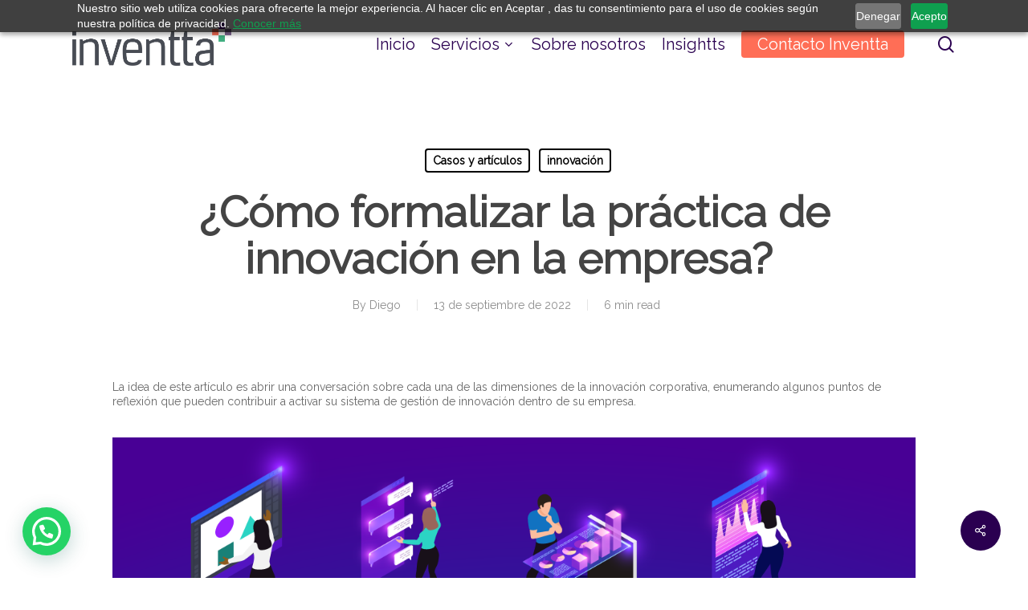

--- FILE ---
content_type: text/html; charset=UTF-8
request_url: https://inventta.co/formalizar-la-practica-de-innovacion-en-la-empresa/
body_size: 41600
content:
<!doctype html>
<html lang="es" prefix="og: https://ogp.me/ns#" class="no-js">
<head>
	<meta charset="UTF-8">
	<meta name="viewport" content="width=device-width, initial-scale=1, maximum-scale=1, user-scalable=0" />	<style>img:is([sizes="auto" i], [sizes^="auto," i]) { contain-intrinsic-size: 3000px 1500px }</style>
	
<!-- Google Tag Manager for WordPress by gtm4wp.com -->
<script data-cfasync="false" data-pagespeed-no-defer>
	var gtm4wp_datalayer_name = "dataLayer";
	var dataLayer = dataLayer || [];
</script>
<!-- End Google Tag Manager for WordPress by gtm4wp.com -->
<!-- Optimización para motores de búsqueda de Rank Math -  https://rankmath.com/ -->
<title>¿Cómo formalizar la práctica de innovación en la empresa?  &#124; Inventta</title>
<meta name="description" content="La idea de este artículo es abrir una conversación sobre cada una de las dimensiones de la innovación corporativa, enumerando algunos puntos de reflexión que"/>
<meta name="robots" content="follow, index, max-snippet:-1, max-video-preview:-1, max-image-preview:large"/>
<link rel="canonical" href="https://inventta.co/formalizar-la-practica-de-innovacion-en-la-empresa/" />
<meta property="og:locale" content="es_ES" />
<meta property="og:type" content="article" />
<meta property="og:title" content="¿Cómo formalizar la práctica de innovación en la empresa?  &#124; Inventta" />
<meta property="og:description" content="La idea de este artículo es abrir una conversación sobre cada una de las dimensiones de la innovación corporativa, enumerando algunos puntos de reflexión que" />
<meta property="og:url" content="https://inventta.co/formalizar-la-practica-de-innovacion-en-la-empresa/" />
<meta property="og:site_name" content="Inventta" />
<meta property="article:publisher" content="https://www.facebook.com/InventtaLatam" />
<meta property="article:tag" content="#GestiónDeLaInnovación" />
<meta property="article:tag" content="digitalización" />
<meta property="article:tag" content="Innovación" />
<meta property="article:section" content="Casos y artículos" />
<meta property="og:updated_time" content="2022-09-13T19:17:49+00:00" />
<meta property="og:image" content="https://inventta.co/wp-content/uploads/2021/05/td.png" />
<meta property="og:image:alt" content="¿Cómo formalizar la práctica de innovación en la empresa? " />
<meta property="article:published_time" content="2022-09-13T17:29:06+00:00" />
<meta property="article:modified_time" content="2022-09-13T19:17:49+00:00" />
<meta name="twitter:card" content="summary_large_image" />
<meta name="twitter:title" content="¿Cómo formalizar la práctica de innovación en la empresa?  &#124; Inventta" />
<meta name="twitter:description" content="La idea de este artículo es abrir una conversación sobre cada una de las dimensiones de la innovación corporativa, enumerando algunos puntos de reflexión que" />
<meta name="twitter:site" content="@Inventta" />
<meta name="twitter:creator" content="@Inventta" />
<meta name="twitter:image" content="https://inventta.co/wp-content/uploads/2021/05/td.png" />
<meta name="twitter:label1" content="Escrito por" />
<meta name="twitter:data1" content="Diego" />
<meta name="twitter:label2" content="Tiempo de lectura" />
<meta name="twitter:data2" content="5 minutos" />
<script type="application/ld+json" class="rank-math-schema">{"@context":"https://schema.org","@graph":[{"@type":["ProfessionalService","Organization"],"@id":"https://inventta.co/#organization","name":"Inventta","url":"https://inventta.co","sameAs":["https://www.facebook.com/InventtaLatam","https://twitter.com/Inventta","https://www.linkedin.com/company/inventta-latam/"],"openingHours":["Monday,Tuesday,Wednesday,Thursday,Friday,Saturday,Sunday 09:00-17:00"]},{"@type":"WebSite","@id":"https://inventta.co/#website","url":"https://inventta.co","name":"Inventta","publisher":{"@id":"https://inventta.co/#organization"},"inLanguage":"es"},{"@type":"ImageObject","@id":"https://inventta.co/wp-content/uploads/2021/05/td.png","url":"https://inventta.co/wp-content/uploads/2021/05/td.png","width":"200","height":"200","inLanguage":"es"},{"@type":"WebPage","@id":"https://inventta.co/formalizar-la-practica-de-innovacion-en-la-empresa/#webpage","url":"https://inventta.co/formalizar-la-practica-de-innovacion-en-la-empresa/","name":"\u00bfC\u00f3mo formalizar la pr\u00e1ctica de innovaci\u00f3n en la empresa?\u00a0 &#124; Inventta","datePublished":"2022-09-13T17:29:06+00:00","dateModified":"2022-09-13T19:17:49+00:00","isPartOf":{"@id":"https://inventta.co/#website"},"primaryImageOfPage":{"@id":"https://inventta.co/wp-content/uploads/2021/05/td.png"},"inLanguage":"es"},{"@type":"Person","@id":"https://inventta.co/author/adminandres/","name":"Diego","description":"&#124; Inventta","url":"https://inventta.co/author/adminandres/","image":{"@type":"ImageObject","@id":"https://secure.gravatar.com/avatar/adbc0c320adcd2088157a149636d0e2d36b405b4c24a2c0dac943b7cf0658c53?s=96&amp;d=mm&amp;r=g","url":"https://secure.gravatar.com/avatar/adbc0c320adcd2088157a149636d0e2d36b405b4c24a2c0dac943b7cf0658c53?s=96&amp;d=mm&amp;r=g","caption":"Diego","inLanguage":"es"},"worksFor":{"@id":"https://inventta.co/#organization"}},{"@type":"BlogPosting","headline":"\u00bfC\u00f3mo formalizar la pr\u00e1ctica de innovaci\u00f3n en la empresa?\u00a0 &#124; Inventta","datePublished":"2022-09-13T17:29:06+00:00","dateModified":"2022-09-13T19:17:49+00:00","articleSection":"Casos y art\u00edculos, innovaci\u00f3n","author":{"@id":"https://inventta.co/author/adminandres/","name":"Diego"},"publisher":{"@id":"https://inventta.co/#organization"},"description":"La idea de este art\u00edculo es abrir una conversaci\u00f3n sobre cada una de las dimensiones de la innovaci\u00f3n corporativa, enumerando algunos puntos de reflexi\u00f3n que","name":"\u00bfC\u00f3mo formalizar la pr\u00e1ctica de innovaci\u00f3n en la empresa?\u00a0 &#124; Inventta","@id":"https://inventta.co/formalizar-la-practica-de-innovacion-en-la-empresa/#richSnippet","isPartOf":{"@id":"https://inventta.co/formalizar-la-practica-de-innovacion-en-la-empresa/#webpage"},"image":{"@id":"https://inventta.co/wp-content/uploads/2021/05/td.png"},"inLanguage":"es","mainEntityOfPage":{"@id":"https://inventta.co/formalizar-la-practica-de-innovacion-en-la-empresa/#webpage"}}]}</script>
<!-- /Plugin Rank Math WordPress SEO -->

<link rel='dns-prefetch' href='//fonts.googleapis.com' />
<link rel="alternate" type="application/rss+xml" title="Inventta &raquo; Feed" href="https://inventta.co/feed/" />
<link rel="alternate" type="application/rss+xml" title="Inventta &raquo; Feed de los comentarios" href="https://inventta.co/comments/feed/" />
<link rel="alternate" type="application/rss+xml" title="Inventta &raquo; Comentario ¿Cómo formalizar la práctica de innovación en la empresa?  del feed" href="https://inventta.co/formalizar-la-practica-de-innovacion-en-la-empresa/feed/" />
		<!-- This site uses the Google Analytics by MonsterInsights plugin v9.9.0 - Using Analytics tracking - https://www.monsterinsights.com/ -->
							<script src="//www.googletagmanager.com/gtag/js?id=G-J2FXRJTZ2H"  data-cfasync="false" data-wpfc-render="false" type="text/javascript" async></script>
			<script data-cfasync="false" data-wpfc-render="false" type="text/javascript">
				var mi_version = '9.9.0';
				var mi_track_user = true;
				var mi_no_track_reason = '';
								var MonsterInsightsDefaultLocations = {"page_location":"https:\/\/inventta.co\/formalizar-la-practica-de-innovacion-en-la-empresa\/"};
								if ( typeof MonsterInsightsPrivacyGuardFilter === 'function' ) {
					var MonsterInsightsLocations = (typeof MonsterInsightsExcludeQuery === 'object') ? MonsterInsightsPrivacyGuardFilter( MonsterInsightsExcludeQuery ) : MonsterInsightsPrivacyGuardFilter( MonsterInsightsDefaultLocations );
				} else {
					var MonsterInsightsLocations = (typeof MonsterInsightsExcludeQuery === 'object') ? MonsterInsightsExcludeQuery : MonsterInsightsDefaultLocations;
				}

								var disableStrs = [
										'ga-disable-G-J2FXRJTZ2H',
									];

				/* Function to detect opted out users */
				function __gtagTrackerIsOptedOut() {
					for (var index = 0; index < disableStrs.length; index++) {
						if (document.cookie.indexOf(disableStrs[index] + '=true') > -1) {
							return true;
						}
					}

					return false;
				}

				/* Disable tracking if the opt-out cookie exists. */
				if (__gtagTrackerIsOptedOut()) {
					for (var index = 0; index < disableStrs.length; index++) {
						window[disableStrs[index]] = true;
					}
				}

				/* Opt-out function */
				function __gtagTrackerOptout() {
					for (var index = 0; index < disableStrs.length; index++) {
						document.cookie = disableStrs[index] + '=true; expires=Thu, 31 Dec 2099 23:59:59 UTC; path=/';
						window[disableStrs[index]] = true;
					}
				}

				if ('undefined' === typeof gaOptout) {
					function gaOptout() {
						__gtagTrackerOptout();
					}
				}
								window.dataLayer = window.dataLayer || [];

				window.MonsterInsightsDualTracker = {
					helpers: {},
					trackers: {},
				};
				if (mi_track_user) {
					function __gtagDataLayer() {
						dataLayer.push(arguments);
					}

					function __gtagTracker(type, name, parameters) {
						if (!parameters) {
							parameters = {};
						}

						if (parameters.send_to) {
							__gtagDataLayer.apply(null, arguments);
							return;
						}

						if (type === 'event') {
														parameters.send_to = monsterinsights_frontend.v4_id;
							var hookName = name;
							if (typeof parameters['event_category'] !== 'undefined') {
								hookName = parameters['event_category'] + ':' + name;
							}

							if (typeof MonsterInsightsDualTracker.trackers[hookName] !== 'undefined') {
								MonsterInsightsDualTracker.trackers[hookName](parameters);
							} else {
								__gtagDataLayer('event', name, parameters);
							}
							
						} else {
							__gtagDataLayer.apply(null, arguments);
						}
					}

					__gtagTracker('js', new Date());
					__gtagTracker('set', {
						'developer_id.dZGIzZG': true,
											});
					if ( MonsterInsightsLocations.page_location ) {
						__gtagTracker('set', MonsterInsightsLocations);
					}
										__gtagTracker('config', 'G-J2FXRJTZ2H', {"forceSSL":"true","link_attribution":"true"} );
										window.gtag = __gtagTracker;										(function () {
						/* https://developers.google.com/analytics/devguides/collection/analyticsjs/ */
						/* ga and __gaTracker compatibility shim. */
						var noopfn = function () {
							return null;
						};
						var newtracker = function () {
							return new Tracker();
						};
						var Tracker = function () {
							return null;
						};
						var p = Tracker.prototype;
						p.get = noopfn;
						p.set = noopfn;
						p.send = function () {
							var args = Array.prototype.slice.call(arguments);
							args.unshift('send');
							__gaTracker.apply(null, args);
						};
						var __gaTracker = function () {
							var len = arguments.length;
							if (len === 0) {
								return;
							}
							var f = arguments[len - 1];
							if (typeof f !== 'object' || f === null || typeof f.hitCallback !== 'function') {
								if ('send' === arguments[0]) {
									var hitConverted, hitObject = false, action;
									if ('event' === arguments[1]) {
										if ('undefined' !== typeof arguments[3]) {
											hitObject = {
												'eventAction': arguments[3],
												'eventCategory': arguments[2],
												'eventLabel': arguments[4],
												'value': arguments[5] ? arguments[5] : 1,
											}
										}
									}
									if ('pageview' === arguments[1]) {
										if ('undefined' !== typeof arguments[2]) {
											hitObject = {
												'eventAction': 'page_view',
												'page_path': arguments[2],
											}
										}
									}
									if (typeof arguments[2] === 'object') {
										hitObject = arguments[2];
									}
									if (typeof arguments[5] === 'object') {
										Object.assign(hitObject, arguments[5]);
									}
									if ('undefined' !== typeof arguments[1].hitType) {
										hitObject = arguments[1];
										if ('pageview' === hitObject.hitType) {
											hitObject.eventAction = 'page_view';
										}
									}
									if (hitObject) {
										action = 'timing' === arguments[1].hitType ? 'timing_complete' : hitObject.eventAction;
										hitConverted = mapArgs(hitObject);
										__gtagTracker('event', action, hitConverted);
									}
								}
								return;
							}

							function mapArgs(args) {
								var arg, hit = {};
								var gaMap = {
									'eventCategory': 'event_category',
									'eventAction': 'event_action',
									'eventLabel': 'event_label',
									'eventValue': 'event_value',
									'nonInteraction': 'non_interaction',
									'timingCategory': 'event_category',
									'timingVar': 'name',
									'timingValue': 'value',
									'timingLabel': 'event_label',
									'page': 'page_path',
									'location': 'page_location',
									'title': 'page_title',
									'referrer' : 'page_referrer',
								};
								for (arg in args) {
																		if (!(!args.hasOwnProperty(arg) || !gaMap.hasOwnProperty(arg))) {
										hit[gaMap[arg]] = args[arg];
									} else {
										hit[arg] = args[arg];
									}
								}
								return hit;
							}

							try {
								f.hitCallback();
							} catch (ex) {
							}
						};
						__gaTracker.create = newtracker;
						__gaTracker.getByName = newtracker;
						__gaTracker.getAll = function () {
							return [];
						};
						__gaTracker.remove = noopfn;
						__gaTracker.loaded = true;
						window['__gaTracker'] = __gaTracker;
					})();
									} else {
										console.log("");
					(function () {
						function __gtagTracker() {
							return null;
						}

						window['__gtagTracker'] = __gtagTracker;
						window['gtag'] = __gtagTracker;
					})();
									}
			</script>
			
							<!-- / Google Analytics by MonsterInsights -->
		<script type="text/javascript">
/* <![CDATA[ */
window._wpemojiSettings = {"baseUrl":"https:\/\/s.w.org\/images\/core\/emoji\/16.0.1\/72x72\/","ext":".png","svgUrl":"https:\/\/s.w.org\/images\/core\/emoji\/16.0.1\/svg\/","svgExt":".svg","source":{"concatemoji":"https:\/\/inventta.co\/wp-includes\/js\/wp-emoji-release.min.js?ver=82338cc561b3bec1ac26fd014c1fc97c"}};
/*! This file is auto-generated */
!function(s,n){var o,i,e;function c(e){try{var t={supportTests:e,timestamp:(new Date).valueOf()};sessionStorage.setItem(o,JSON.stringify(t))}catch(e){}}function p(e,t,n){e.clearRect(0,0,e.canvas.width,e.canvas.height),e.fillText(t,0,0);var t=new Uint32Array(e.getImageData(0,0,e.canvas.width,e.canvas.height).data),a=(e.clearRect(0,0,e.canvas.width,e.canvas.height),e.fillText(n,0,0),new Uint32Array(e.getImageData(0,0,e.canvas.width,e.canvas.height).data));return t.every(function(e,t){return e===a[t]})}function u(e,t){e.clearRect(0,0,e.canvas.width,e.canvas.height),e.fillText(t,0,0);for(var n=e.getImageData(16,16,1,1),a=0;a<n.data.length;a++)if(0!==n.data[a])return!1;return!0}function f(e,t,n,a){switch(t){case"flag":return n(e,"\ud83c\udff3\ufe0f\u200d\u26a7\ufe0f","\ud83c\udff3\ufe0f\u200b\u26a7\ufe0f")?!1:!n(e,"\ud83c\udde8\ud83c\uddf6","\ud83c\udde8\u200b\ud83c\uddf6")&&!n(e,"\ud83c\udff4\udb40\udc67\udb40\udc62\udb40\udc65\udb40\udc6e\udb40\udc67\udb40\udc7f","\ud83c\udff4\u200b\udb40\udc67\u200b\udb40\udc62\u200b\udb40\udc65\u200b\udb40\udc6e\u200b\udb40\udc67\u200b\udb40\udc7f");case"emoji":return!a(e,"\ud83e\udedf")}return!1}function g(e,t,n,a){var r="undefined"!=typeof WorkerGlobalScope&&self instanceof WorkerGlobalScope?new OffscreenCanvas(300,150):s.createElement("canvas"),o=r.getContext("2d",{willReadFrequently:!0}),i=(o.textBaseline="top",o.font="600 32px Arial",{});return e.forEach(function(e){i[e]=t(o,e,n,a)}),i}function t(e){var t=s.createElement("script");t.src=e,t.defer=!0,s.head.appendChild(t)}"undefined"!=typeof Promise&&(o="wpEmojiSettingsSupports",i=["flag","emoji"],n.supports={everything:!0,everythingExceptFlag:!0},e=new Promise(function(e){s.addEventListener("DOMContentLoaded",e,{once:!0})}),new Promise(function(t){var n=function(){try{var e=JSON.parse(sessionStorage.getItem(o));if("object"==typeof e&&"number"==typeof e.timestamp&&(new Date).valueOf()<e.timestamp+604800&&"object"==typeof e.supportTests)return e.supportTests}catch(e){}return null}();if(!n){if("undefined"!=typeof Worker&&"undefined"!=typeof OffscreenCanvas&&"undefined"!=typeof URL&&URL.createObjectURL&&"undefined"!=typeof Blob)try{var e="postMessage("+g.toString()+"("+[JSON.stringify(i),f.toString(),p.toString(),u.toString()].join(",")+"));",a=new Blob([e],{type:"text/javascript"}),r=new Worker(URL.createObjectURL(a),{name:"wpTestEmojiSupports"});return void(r.onmessage=function(e){c(n=e.data),r.terminate(),t(n)})}catch(e){}c(n=g(i,f,p,u))}t(n)}).then(function(e){for(var t in e)n.supports[t]=e[t],n.supports.everything=n.supports.everything&&n.supports[t],"flag"!==t&&(n.supports.everythingExceptFlag=n.supports.everythingExceptFlag&&n.supports[t]);n.supports.everythingExceptFlag=n.supports.everythingExceptFlag&&!n.supports.flag,n.DOMReady=!1,n.readyCallback=function(){n.DOMReady=!0}}).then(function(){return e}).then(function(){var e;n.supports.everything||(n.readyCallback(),(e=n.source||{}).concatemoji?t(e.concatemoji):e.wpemoji&&e.twemoji&&(t(e.twemoji),t(e.wpemoji)))}))}((window,document),window._wpemojiSettings);
/* ]]> */
</script>
<style id='wp-emoji-styles-inline-css' type='text/css'>

	img.wp-smiley, img.emoji {
		display: inline !important;
		border: none !important;
		box-shadow: none !important;
		height: 1em !important;
		width: 1em !important;
		margin: 0 0.07em !important;
		vertical-align: -0.1em !important;
		background: none !important;
		padding: 0 !important;
	}
</style>
<link rel='stylesheet' id='wp-block-library-css' href='https://inventta.co/wp-includes/css/dist/block-library/style.min.css?ver=82338cc561b3bec1ac26fd014c1fc97c' type='text/css' media='all' />
<style id='classic-theme-styles-inline-css' type='text/css'>
/*! This file is auto-generated */
.wp-block-button__link{color:#fff;background-color:#32373c;border-radius:9999px;box-shadow:none;text-decoration:none;padding:calc(.667em + 2px) calc(1.333em + 2px);font-size:1.125em}.wp-block-file__button{background:#32373c;color:#fff;text-decoration:none}
</style>
<link rel='stylesheet' id='uji_countdown-uji-style-css-css' href='https://inventta.co/wp-content/plugins/uji-countdown/dist/style-ujicount.css' type='text/css' media='all' />
<style id='pdfemb-pdf-embedder-viewer-style-inline-css' type='text/css'>
.wp-block-pdfemb-pdf-embedder-viewer{max-width:none}

</style>
<style id='joinchat-button-style-inline-css' type='text/css'>
.wp-block-joinchat-button{border:none!important;text-align:center}.wp-block-joinchat-button figure{display:table;margin:0 auto;padding:0}.wp-block-joinchat-button figcaption{font:normal normal 400 .6em/2em var(--wp--preset--font-family--system-font,sans-serif);margin:0;padding:0}.wp-block-joinchat-button .joinchat-button__qr{background-color:#fff;border:6px solid #25d366;border-radius:30px;box-sizing:content-box;display:block;height:200px;margin:auto;overflow:hidden;padding:10px;width:200px}.wp-block-joinchat-button .joinchat-button__qr canvas,.wp-block-joinchat-button .joinchat-button__qr img{display:block;margin:auto}.wp-block-joinchat-button .joinchat-button__link{align-items:center;background-color:#25d366;border:6px solid #25d366;border-radius:30px;display:inline-flex;flex-flow:row nowrap;justify-content:center;line-height:1.25em;margin:0 auto;text-decoration:none}.wp-block-joinchat-button .joinchat-button__link:before{background:transparent var(--joinchat-ico) no-repeat center;background-size:100%;content:"";display:block;height:1.5em;margin:-.75em .75em -.75em 0;width:1.5em}.wp-block-joinchat-button figure+.joinchat-button__link{margin-top:10px}@media (orientation:landscape)and (min-height:481px),(orientation:portrait)and (min-width:481px){.wp-block-joinchat-button.joinchat-button--qr-only figure+.joinchat-button__link{display:none}}@media (max-width:480px),(orientation:landscape)and (max-height:480px){.wp-block-joinchat-button figure{display:none}}

</style>
<style id='global-styles-inline-css' type='text/css'>
:root{--wp--preset--aspect-ratio--square: 1;--wp--preset--aspect-ratio--4-3: 4/3;--wp--preset--aspect-ratio--3-4: 3/4;--wp--preset--aspect-ratio--3-2: 3/2;--wp--preset--aspect-ratio--2-3: 2/3;--wp--preset--aspect-ratio--16-9: 16/9;--wp--preset--aspect-ratio--9-16: 9/16;--wp--preset--color--black: #000000;--wp--preset--color--cyan-bluish-gray: #abb8c3;--wp--preset--color--white: #ffffff;--wp--preset--color--pale-pink: #f78da7;--wp--preset--color--vivid-red: #cf2e2e;--wp--preset--color--luminous-vivid-orange: #ff6900;--wp--preset--color--luminous-vivid-amber: #fcb900;--wp--preset--color--light-green-cyan: #7bdcb5;--wp--preset--color--vivid-green-cyan: #00d084;--wp--preset--color--pale-cyan-blue: #8ed1fc;--wp--preset--color--vivid-cyan-blue: #0693e3;--wp--preset--color--vivid-purple: #9b51e0;--wp--preset--gradient--vivid-cyan-blue-to-vivid-purple: linear-gradient(135deg,rgba(6,147,227,1) 0%,rgb(155,81,224) 100%);--wp--preset--gradient--light-green-cyan-to-vivid-green-cyan: linear-gradient(135deg,rgb(122,220,180) 0%,rgb(0,208,130) 100%);--wp--preset--gradient--luminous-vivid-amber-to-luminous-vivid-orange: linear-gradient(135deg,rgba(252,185,0,1) 0%,rgba(255,105,0,1) 100%);--wp--preset--gradient--luminous-vivid-orange-to-vivid-red: linear-gradient(135deg,rgba(255,105,0,1) 0%,rgb(207,46,46) 100%);--wp--preset--gradient--very-light-gray-to-cyan-bluish-gray: linear-gradient(135deg,rgb(238,238,238) 0%,rgb(169,184,195) 100%);--wp--preset--gradient--cool-to-warm-spectrum: linear-gradient(135deg,rgb(74,234,220) 0%,rgb(151,120,209) 20%,rgb(207,42,186) 40%,rgb(238,44,130) 60%,rgb(251,105,98) 80%,rgb(254,248,76) 100%);--wp--preset--gradient--blush-light-purple: linear-gradient(135deg,rgb(255,206,236) 0%,rgb(152,150,240) 100%);--wp--preset--gradient--blush-bordeaux: linear-gradient(135deg,rgb(254,205,165) 0%,rgb(254,45,45) 50%,rgb(107,0,62) 100%);--wp--preset--gradient--luminous-dusk: linear-gradient(135deg,rgb(255,203,112) 0%,rgb(199,81,192) 50%,rgb(65,88,208) 100%);--wp--preset--gradient--pale-ocean: linear-gradient(135deg,rgb(255,245,203) 0%,rgb(182,227,212) 50%,rgb(51,167,181) 100%);--wp--preset--gradient--electric-grass: linear-gradient(135deg,rgb(202,248,128) 0%,rgb(113,206,126) 100%);--wp--preset--gradient--midnight: linear-gradient(135deg,rgb(2,3,129) 0%,rgb(40,116,252) 100%);--wp--preset--font-size--small: 13px;--wp--preset--font-size--medium: 20px;--wp--preset--font-size--large: 36px;--wp--preset--font-size--x-large: 42px;--wp--preset--spacing--20: 0.44rem;--wp--preset--spacing--30: 0.67rem;--wp--preset--spacing--40: 1rem;--wp--preset--spacing--50: 1.5rem;--wp--preset--spacing--60: 2.25rem;--wp--preset--spacing--70: 3.38rem;--wp--preset--spacing--80: 5.06rem;--wp--preset--shadow--natural: 6px 6px 9px rgba(0, 0, 0, 0.2);--wp--preset--shadow--deep: 12px 12px 50px rgba(0, 0, 0, 0.4);--wp--preset--shadow--sharp: 6px 6px 0px rgba(0, 0, 0, 0.2);--wp--preset--shadow--outlined: 6px 6px 0px -3px rgba(255, 255, 255, 1), 6px 6px rgba(0, 0, 0, 1);--wp--preset--shadow--crisp: 6px 6px 0px rgba(0, 0, 0, 1);}:where(.is-layout-flex){gap: 0.5em;}:where(.is-layout-grid){gap: 0.5em;}body .is-layout-flex{display: flex;}.is-layout-flex{flex-wrap: wrap;align-items: center;}.is-layout-flex > :is(*, div){margin: 0;}body .is-layout-grid{display: grid;}.is-layout-grid > :is(*, div){margin: 0;}:where(.wp-block-columns.is-layout-flex){gap: 2em;}:where(.wp-block-columns.is-layout-grid){gap: 2em;}:where(.wp-block-post-template.is-layout-flex){gap: 1.25em;}:where(.wp-block-post-template.is-layout-grid){gap: 1.25em;}.has-black-color{color: var(--wp--preset--color--black) !important;}.has-cyan-bluish-gray-color{color: var(--wp--preset--color--cyan-bluish-gray) !important;}.has-white-color{color: var(--wp--preset--color--white) !important;}.has-pale-pink-color{color: var(--wp--preset--color--pale-pink) !important;}.has-vivid-red-color{color: var(--wp--preset--color--vivid-red) !important;}.has-luminous-vivid-orange-color{color: var(--wp--preset--color--luminous-vivid-orange) !important;}.has-luminous-vivid-amber-color{color: var(--wp--preset--color--luminous-vivid-amber) !important;}.has-light-green-cyan-color{color: var(--wp--preset--color--light-green-cyan) !important;}.has-vivid-green-cyan-color{color: var(--wp--preset--color--vivid-green-cyan) !important;}.has-pale-cyan-blue-color{color: var(--wp--preset--color--pale-cyan-blue) !important;}.has-vivid-cyan-blue-color{color: var(--wp--preset--color--vivid-cyan-blue) !important;}.has-vivid-purple-color{color: var(--wp--preset--color--vivid-purple) !important;}.has-black-background-color{background-color: var(--wp--preset--color--black) !important;}.has-cyan-bluish-gray-background-color{background-color: var(--wp--preset--color--cyan-bluish-gray) !important;}.has-white-background-color{background-color: var(--wp--preset--color--white) !important;}.has-pale-pink-background-color{background-color: var(--wp--preset--color--pale-pink) !important;}.has-vivid-red-background-color{background-color: var(--wp--preset--color--vivid-red) !important;}.has-luminous-vivid-orange-background-color{background-color: var(--wp--preset--color--luminous-vivid-orange) !important;}.has-luminous-vivid-amber-background-color{background-color: var(--wp--preset--color--luminous-vivid-amber) !important;}.has-light-green-cyan-background-color{background-color: var(--wp--preset--color--light-green-cyan) !important;}.has-vivid-green-cyan-background-color{background-color: var(--wp--preset--color--vivid-green-cyan) !important;}.has-pale-cyan-blue-background-color{background-color: var(--wp--preset--color--pale-cyan-blue) !important;}.has-vivid-cyan-blue-background-color{background-color: var(--wp--preset--color--vivid-cyan-blue) !important;}.has-vivid-purple-background-color{background-color: var(--wp--preset--color--vivid-purple) !important;}.has-black-border-color{border-color: var(--wp--preset--color--black) !important;}.has-cyan-bluish-gray-border-color{border-color: var(--wp--preset--color--cyan-bluish-gray) !important;}.has-white-border-color{border-color: var(--wp--preset--color--white) !important;}.has-pale-pink-border-color{border-color: var(--wp--preset--color--pale-pink) !important;}.has-vivid-red-border-color{border-color: var(--wp--preset--color--vivid-red) !important;}.has-luminous-vivid-orange-border-color{border-color: var(--wp--preset--color--luminous-vivid-orange) !important;}.has-luminous-vivid-amber-border-color{border-color: var(--wp--preset--color--luminous-vivid-amber) !important;}.has-light-green-cyan-border-color{border-color: var(--wp--preset--color--light-green-cyan) !important;}.has-vivid-green-cyan-border-color{border-color: var(--wp--preset--color--vivid-green-cyan) !important;}.has-pale-cyan-blue-border-color{border-color: var(--wp--preset--color--pale-cyan-blue) !important;}.has-vivid-cyan-blue-border-color{border-color: var(--wp--preset--color--vivid-cyan-blue) !important;}.has-vivid-purple-border-color{border-color: var(--wp--preset--color--vivid-purple) !important;}.has-vivid-cyan-blue-to-vivid-purple-gradient-background{background: var(--wp--preset--gradient--vivid-cyan-blue-to-vivid-purple) !important;}.has-light-green-cyan-to-vivid-green-cyan-gradient-background{background: var(--wp--preset--gradient--light-green-cyan-to-vivid-green-cyan) !important;}.has-luminous-vivid-amber-to-luminous-vivid-orange-gradient-background{background: var(--wp--preset--gradient--luminous-vivid-amber-to-luminous-vivid-orange) !important;}.has-luminous-vivid-orange-to-vivid-red-gradient-background{background: var(--wp--preset--gradient--luminous-vivid-orange-to-vivid-red) !important;}.has-very-light-gray-to-cyan-bluish-gray-gradient-background{background: var(--wp--preset--gradient--very-light-gray-to-cyan-bluish-gray) !important;}.has-cool-to-warm-spectrum-gradient-background{background: var(--wp--preset--gradient--cool-to-warm-spectrum) !important;}.has-blush-light-purple-gradient-background{background: var(--wp--preset--gradient--blush-light-purple) !important;}.has-blush-bordeaux-gradient-background{background: var(--wp--preset--gradient--blush-bordeaux) !important;}.has-luminous-dusk-gradient-background{background: var(--wp--preset--gradient--luminous-dusk) !important;}.has-pale-ocean-gradient-background{background: var(--wp--preset--gradient--pale-ocean) !important;}.has-electric-grass-gradient-background{background: var(--wp--preset--gradient--electric-grass) !important;}.has-midnight-gradient-background{background: var(--wp--preset--gradient--midnight) !important;}.has-small-font-size{font-size: var(--wp--preset--font-size--small) !important;}.has-medium-font-size{font-size: var(--wp--preset--font-size--medium) !important;}.has-large-font-size{font-size: var(--wp--preset--font-size--large) !important;}.has-x-large-font-size{font-size: var(--wp--preset--font-size--x-large) !important;}
:where(.wp-block-post-template.is-layout-flex){gap: 1.25em;}:where(.wp-block-post-template.is-layout-grid){gap: 1.25em;}
:where(.wp-block-columns.is-layout-flex){gap: 2em;}:where(.wp-block-columns.is-layout-grid){gap: 2em;}
:root :where(.wp-block-pullquote){font-size: 1.5em;line-height: 1.6;}
</style>
<link rel='stylesheet' id='salient-social-css' href='https://inventta.co/wp-content/plugins/salient-social/css/style.css?ver=1.2.2' type='text/css' media='all' />
<style id='salient-social-inline-css' type='text/css'>

  .sharing-default-minimal .nectar-love.loved,
  body .nectar-social[data-color-override="override"].fixed > a:before, 
  body .nectar-social[data-color-override="override"].fixed .nectar-social-inner a,
  .sharing-default-minimal .nectar-social[data-color-override="override"] .nectar-social-inner a:hover,
  .nectar-social.vertical[data-color-override="override"] .nectar-social-inner a:hover {
    background-color: #2a0050;
  }
  .nectar-social.hover .nectar-love.loved,
  .nectar-social.hover > .nectar-love-button a:hover,
  .nectar-social[data-color-override="override"].hover > div a:hover,
  #single-below-header .nectar-social[data-color-override="override"].hover > div a:hover,
  .nectar-social[data-color-override="override"].hover .share-btn:hover,
  .sharing-default-minimal .nectar-social[data-color-override="override"] .nectar-social-inner a {
    border-color: #2a0050;
  }
  #single-below-header .nectar-social.hover .nectar-love.loved i,
  #single-below-header .nectar-social.hover[data-color-override="override"] a:hover,
  #single-below-header .nectar-social.hover[data-color-override="override"] a:hover i,
  #single-below-header .nectar-social.hover .nectar-love-button a:hover i,
  .nectar-love:hover i,
  .hover .nectar-love:hover .total_loves,
  .nectar-love.loved i,
  .nectar-social.hover .nectar-love.loved .total_loves,
  .nectar-social.hover .share-btn:hover, 
  .nectar-social[data-color-override="override"].hover .nectar-social-inner a:hover,
  .nectar-social[data-color-override="override"].hover > div:hover span,
  .sharing-default-minimal .nectar-social[data-color-override="override"] .nectar-social-inner a:not(:hover) i,
  .sharing-default-minimal .nectar-social[data-color-override="override"] .nectar-social-inner a:not(:hover) {
    color: #2a0050;
  }
</style>
<link rel='stylesheet' id='font-awesome-css' href='https://inventta.co/wp-content/themes/salient/css/font-awesome-legacy.min.css?ver=4.7.1' type='text/css' media='all' />
<link rel='stylesheet' id='salient-grid-system-css' href='https://inventta.co/wp-content/themes/salient/css/build/grid-system.css?ver=14.0.5' type='text/css' media='all' />
<link rel='stylesheet' id='main-styles-css' href='https://inventta.co/wp-content/themes/salient/css/build/style.css?ver=14.0.5' type='text/css' media='all' />
<link rel='stylesheet' id='nectar-single-styles-css' href='https://inventta.co/wp-content/themes/salient/css/build/single.css?ver=14.0.5' type='text/css' media='all' />
<link rel='stylesheet' id='nectar-element-recent-posts-css' href='https://inventta.co/wp-content/themes/salient/css/build/elements/element-recent-posts.css?ver=14.0.5' type='text/css' media='all' />
<link rel='stylesheet' id='nectar_default_font_open_sans-css' href='https://fonts.googleapis.com/css?family=Open+Sans%3A300%2C400%2C600%2C700&#038;subset=latin%2Clatin-ext' type='text/css' media='all' />
<link rel='stylesheet' id='nectar-blog-masonry-core-css' href='https://inventta.co/wp-content/themes/salient/css/build/blog/masonry-core.css?ver=14.0.5' type='text/css' media='all' />
<link rel='stylesheet' id='nectar-blog-masonry-classic-enhanced-css' href='https://inventta.co/wp-content/themes/salient/css/build/blog/masonry-classic-enhanced.css?ver=14.0.5' type='text/css' media='all' />
<link rel='stylesheet' id='responsive-css' href='https://inventta.co/wp-content/themes/salient/css/build/responsive.css?ver=14.0.5' type='text/css' media='all' />
<link rel='stylesheet' id='skin-material-css' href='https://inventta.co/wp-content/themes/salient/css/build/skin-material.css?ver=14.0.5' type='text/css' media='all' />
<link rel='stylesheet' id='salient-wp-menu-dynamic-css' href='https://inventta.co/wp-content/uploads/salient/menu-dynamic.css?ver=99818' type='text/css' media='all' />
<link rel='stylesheet' id='nectar-widget-posts-css' href='https://inventta.co/wp-content/themes/salient/css/build/elements/widget-nectar-posts.css?ver=14.0.5' type='text/css' media='all' />
<link rel='stylesheet' id='dynamic-css-css' href='https://inventta.co/wp-content/themes/salient/css/salient-dynamic-styles.css?ver=9346' type='text/css' media='all' />
<style id='dynamic-css-inline-css' type='text/css'>
#page-header-bg[data-post-hs="default_minimal"] .inner-wrap{text-align:center}#page-header-bg[data-post-hs="default_minimal"] .inner-wrap >a,.material #page-header-bg.fullscreen-header .inner-wrap >a{color:#fff;font-weight:600;border:2px solid rgba(255,255,255,0.4);padding:4px 10px;margin:5px 6px 0 5px;display:inline-block;transition:all 0.2s ease;-webkit-transition:all 0.2s ease;font-size:14px;line-height:18px}body.material #page-header-bg.fullscreen-header .inner-wrap >a{margin-bottom:15px;}body.material #page-header-bg.fullscreen-header .inner-wrap >a{border:none;padding:6px 10px}body[data-button-style^="rounded"] #page-header-bg[data-post-hs="default_minimal"] .inner-wrap >a,body[data-button-style^="rounded"].material #page-header-bg.fullscreen-header .inner-wrap >a{border-radius:100px}body.single [data-post-hs="default_minimal"] #single-below-header span,body.single .heading-title[data-header-style="default_minimal"] #single-below-header span{line-height:14px;}#page-header-bg[data-post-hs="default_minimal"] #single-below-header{text-align:center;position:relative;z-index:100}#page-header-bg[data-post-hs="default_minimal"] #single-below-header span{float:none;display:inline-block}#page-header-bg[data-post-hs="default_minimal"] .inner-wrap >a:hover,#page-header-bg[data-post-hs="default_minimal"] .inner-wrap >a:focus{border-color:transparent}#page-header-bg.fullscreen-header .avatar,#page-header-bg[data-post-hs="default_minimal"] .avatar{border-radius:100%}#page-header-bg.fullscreen-header .meta-author span,#page-header-bg[data-post-hs="default_minimal"] .meta-author span{display:block}#page-header-bg.fullscreen-header .meta-author img{margin-bottom:0;height:50px;width:auto}#page-header-bg[data-post-hs="default_minimal"] .meta-author img{margin-bottom:0;height:40px;width:auto}#page-header-bg[data-post-hs="default_minimal"] .author-section{position:absolute;bottom:30px}#page-header-bg.fullscreen-header .meta-author,#page-header-bg[data-post-hs="default_minimal"] .meta-author{font-size:18px}#page-header-bg.fullscreen-header .author-section .meta-date,#page-header-bg[data-post-hs="default_minimal"] .author-section .meta-date{font-size:12px;color:rgba(255,255,255,0.8)}#page-header-bg.fullscreen-header .author-section .meta-date i{font-size:12px}#page-header-bg[data-post-hs="default_minimal"] .author-section .meta-date i{font-size:11px;line-height:14px}#page-header-bg[data-post-hs="default_minimal"] .author-section .avatar-post-info{position:relative;top:-5px}#page-header-bg.fullscreen-header .author-section a,#page-header-bg[data-post-hs="default_minimal"] .author-section a{display:block;margin-bottom:-2px}#page-header-bg[data-post-hs="default_minimal"] .author-section a{font-size:14px;line-height:14px}#page-header-bg.fullscreen-header .author-section a:hover,#page-header-bg[data-post-hs="default_minimal"] .author-section a:hover{color:rgba(255,255,255,0.85)!important}#page-header-bg.fullscreen-header .author-section,#page-header-bg[data-post-hs="default_minimal"] .author-section{width:100%;z-index:10;text-align:center}#page-header-bg.fullscreen-header .author-section{margin-top:25px;}#page-header-bg.fullscreen-header .author-section span,#page-header-bg[data-post-hs="default_minimal"] .author-section span{padding-left:0;line-height:20px;font-size:20px}#page-header-bg.fullscreen-header .author-section .avatar-post-info,#page-header-bg[data-post-hs="default_minimal"] .author-section .avatar-post-info{margin-left:10px}#page-header-bg.fullscreen-header .author-section .avatar-post-info,#page-header-bg.fullscreen-header .author-section .meta-author,#page-header-bg[data-post-hs="default_minimal"] .author-section .avatar-post-info,#page-header-bg[data-post-hs="default_minimal"] .author-section .meta-author{text-align:left;display:inline-block;top:9px}@media only screen and (min-width :690px) and (max-width :999px){body.single-post #page-header-bg[data-post-hs="default_minimal"]{padding-top:10%;padding-bottom:10%;}}@media only screen and (max-width :690px){#ajax-content-wrap #page-header-bg[data-post-hs="default_minimal"] #single-below-header span:not(.rich-snippet-hidden),#ajax-content-wrap .row.heading-title[data-header-style="default_minimal"] .col.section-title span.meta-category{display:inline-block;}.container-wrap[data-remove-post-comment-number="0"][data-remove-post-author="0"][data-remove-post-date="0"] .heading-title[data-header-style="default_minimal"] #single-below-header > span,#page-header-bg[data-post-hs="default_minimal"] .span_6[data-remove-post-comment-number="0"][data-remove-post-author="0"][data-remove-post-date="0"] #single-below-header > span{padding:0 8px;}.container-wrap[data-remove-post-comment-number="0"][data-remove-post-author="0"][data-remove-post-date="0"] .heading-title[data-header-style="default_minimal"] #single-below-header span,#page-header-bg[data-post-hs="default_minimal"] .span_6[data-remove-post-comment-number="0"][data-remove-post-author="0"][data-remove-post-date="0"] #single-below-header span{font-size:13px;line-height:10px;}.material #page-header-bg.fullscreen-header .author-section{margin-top:5px;}#page-header-bg.fullscreen-header .author-section{bottom:20px;}#page-header-bg.fullscreen-header .author-section .meta-date:not(.updated){margin-top:-4px;display:block;}#page-header-bg.fullscreen-header .author-section .avatar-post-info{margin:10px 0 0 0;}}#page-header-bg h1,#page-header-bg .subheader,.nectar-box-roll .overlaid-content h1,.nectar-box-roll .overlaid-content .subheader,#page-header-bg #portfolio-nav a i,body .section-title #portfolio-nav a:hover i,.page-header-no-bg h1,.page-header-no-bg span,#page-header-bg #portfolio-nav a i,#page-header-bg span,#page-header-bg #single-below-header a:hover,#page-header-bg #single-below-header a:focus,#page-header-bg.fullscreen-header .author-section a{color:#ffffff!important;}body #page-header-bg .pinterest-share i,body #page-header-bg .facebook-share i,body #page-header-bg .linkedin-share i,body #page-header-bg .twitter-share i,body #page-header-bg .google-plus-share i,body #page-header-bg .icon-salient-heart,body #page-header-bg .icon-salient-heart-2{color:#ffffff;}#page-header-bg[data-post-hs="default_minimal"] .inner-wrap > a:not(:hover){color:#ffffff;border-color:rgba(255,255,255,0.4);}.single #page-header-bg #single-below-header > span{border-color:rgba(255,255,255,0.4);}body .section-title #portfolio-nav a:hover i{opacity:0.75;}.single #page-header-bg .blog-title #single-meta .nectar-social.hover > div a,.single #page-header-bg .blog-title #single-meta > div a,.single #page-header-bg .blog-title #single-meta ul .n-shortcode a,#page-header-bg .blog-title #single-meta .nectar-social.hover .share-btn{border-color:rgba(255,255,255,0.4);}.single #page-header-bg .blog-title #single-meta .nectar-social.hover > div a:hover,#page-header-bg .blog-title #single-meta .nectar-social.hover .share-btn:hover,.single #page-header-bg .blog-title #single-meta div > a:hover,.single #page-header-bg .blog-title #single-meta ul .n-shortcode a:hover,.single #page-header-bg .blog-title #single-meta ul li:not(.meta-share-count):hover > a{border-color:rgba(255,255,255,1);}.single #page-header-bg #single-meta div span,.single #page-header-bg #single-meta > div a,.single #page-header-bg #single-meta > div i{color:#ffffff!important;}.single #page-header-bg #single-meta ul .meta-share-count .nectar-social a i{color:rgba(255,255,255,0.7)!important;}.single #page-header-bg #single-meta ul .meta-share-count .nectar-social a:hover i{color:rgba(255,255,255,1)!important;}#header-space{background-color:#ffffff}@media only screen and (min-width:1000px){body #ajax-content-wrap.no-scroll{min-height:calc(100vh - 110px);height:calc(100vh - 110px)!important;}}@media only screen and (min-width:1000px){#page-header-wrap.fullscreen-header,#page-header-wrap.fullscreen-header #page-header-bg,html:not(.nectar-box-roll-loaded) .nectar-box-roll > #page-header-bg.fullscreen-header,.nectar_fullscreen_zoom_recent_projects,#nectar_fullscreen_rows:not(.afterLoaded) > div{height:calc(100vh - 109px);}.wpb_row.vc_row-o-full-height.top-level,.wpb_row.vc_row-o-full-height.top-level > .col.span_12{min-height:calc(100vh - 109px);}html:not(.nectar-box-roll-loaded) .nectar-box-roll > #page-header-bg.fullscreen-header{top:110px;}.nectar-slider-wrap[data-fullscreen="true"]:not(.loaded),.nectar-slider-wrap[data-fullscreen="true"]:not(.loaded) .swiper-container{height:calc(100vh - 108px)!important;}.admin-bar .nectar-slider-wrap[data-fullscreen="true"]:not(.loaded),.admin-bar .nectar-slider-wrap[data-fullscreen="true"]:not(.loaded) .swiper-container{height:calc(100vh - 108px - 32px)!important;}}@media only screen and (max-width:999px){.using-mobile-browser #nectar_fullscreen_rows:not(.afterLoaded):not([data-mobile-disable="on"]) > div{height:calc(100vh - 106px);}.using-mobile-browser .wpb_row.vc_row-o-full-height.top-level,.using-mobile-browser .wpb_row.vc_row-o-full-height.top-level > .col.span_12,[data-permanent-transparent="1"].using-mobile-browser .wpb_row.vc_row-o-full-height.top-level,[data-permanent-transparent="1"].using-mobile-browser .wpb_row.vc_row-o-full-height.top-level > .col.span_12{min-height:calc(100vh - 106px);}html:not(.nectar-box-roll-loaded) .nectar-box-roll > #page-header-bg.fullscreen-header,.nectar_fullscreen_zoom_recent_projects,.nectar-slider-wrap[data-fullscreen="true"]:not(.loaded),.nectar-slider-wrap[data-fullscreen="true"]:not(.loaded) .swiper-container,#nectar_fullscreen_rows:not(.afterLoaded):not([data-mobile-disable="on"]) > div{height:calc(100vh - 53px);}.wpb_row.vc_row-o-full-height.top-level,.wpb_row.vc_row-o-full-height.top-level > .col.span_12{min-height:calc(100vh - 53px);}body[data-transparent-header="false"] #ajax-content-wrap.no-scroll{min-height:calc(100vh - 53px);height:calc(100vh - 53px);}}.screen-reader-text,.nectar-skip-to-content:not(:focus){border:0;clip:rect(1px,1px,1px,1px);clip-path:inset(50%);height:1px;margin:-1px;overflow:hidden;padding:0;position:absolute!important;width:1px;word-wrap:normal!important;}
h1 {
    font-size:  4.166666666666667vw !important;
    line-height: 110% !important;
}

h2 {
    
    font-size:  3.125vw !important;
    line-height: 110% !important;
}

h3 {
    font-size:  2.3vw !important;
    line-height: 110% !important;
    font-weight: 700;
}

h4 {
    font-size: 1.7vw !important;
    line-height: 110% !important;
}

h5 {
    font-size: 1.3vw !important;
    line-height: 110% !important;
}


h6 {
    font-size: 0.9vw !important;
    line-height: 110% !important;
}

.green-line {
    width: 66px;
    border: 2px solid #40DB9D;
    margin-top: 16px;
    margin-bottom: 16px;
    background: #40DB9D;
}

.green-line-fancy {
    width: 66px;
    border: 2px solid #40DB9D;
    margin-left: 0;
    margin-top: 16px;
    margin-bottom: 16px;
    background: #40DB9D;
}

.orange-line {
    width: 66px;
    border: 2px solid #FF6E56;
    margin-top: 16px;
    margin-bottom: 16px;
    background: #FF6E56;
}

.orange-line-fancy {
    width: 66px;
    border: 2px solid #FF6E56;
    margin-left: 0;
    margin-top: 16px;
    margin-bottom: 16px;
    background: #FF6E56;
}


.green-line-footer {
    width: 66px;
    border: 1px solid #40DB9D;
    margin-top: 16px;
    margin-bottom: 16px;
    margin-left: 0;
    background: #40DB9D;
}


/* Titulos footer */

.clear-both > .widget_nav_menu > h4 {
    font-size: 1.2rem !important;
}

.clear-both > .widget_custom_html > h4 {
    font-size: 1.2rem !important;
} 

.right-edge> .widget_custom_html > h4 {
    font-size: 1.2rem !important;
}

/*Links footer opacity */
.link-stl {
    transition: all .2s ease;
}

.link-stl:hover {
    opacity: .65 !important;
    transition: all .2s ease;
}

.correo-footer {
    color: #fff; display: flex;justify-content: start;align-items: center; margin-bottom: 8%;
}

.correo-footer:hover {
    opacity: .65;
    color: #ff6e56 !important;
}

#copyright {
    padding: 20px 0 !important;
}

.joinchat__button {
    bottom: 12vh;
}


#top nav>ul>li>a {
    font-size: 20px;
}

#footer-outer[data-custom-color=true] #footer-widgets a:not(.nectar-button):hover{
    color: #ff6e56 !important;
}

/*Header-blog*/
.default-blog-title{
    background-image: url(https://inventta.co/wp-content/uploads/2022/04/bg_home.jpg);
    background-repeat: no-repeat;
    background-size: cover;
}
    
.post-header>h3{
    font-size: 1vw !important;
}

.post-heading{
    font-size: 1vw !important;
}

.auto_meta_overlaid_spaced .masonry-blog-item .post-featured-img.no-img{
    background-image: url(https://inventta.co/wp-content/uploads/2022/04/bg-generic-blog2.png);
    background-repeat: no-repeat;
    background-size: cover;
}

.nectar-post-grid .nectar-post-grid-item .inner{
    background-image: url(https://inventta.co/wp-content/uploads/2022/04/bg-generic-blog2.png);
    background-repeat: no-repeat;
    background-size: cover; 
}


/* Cursiva en testimonial */
blockquote p {
    font-style: italic;
}

.inner-wrap .title {
    font-size: 2rem !important;
}

/* Mostrar dots en testimonials */

.flickity-page-dots {
    position: initial;
}

.nectar-fancy-box[data-style=hover_desc] .hover-content {
    max-width: 90% !important;
}
    
@media(max-width: 1024px) {
    h6 {
        font-size: 1.6vw !important;
        line-height: 110% !important;
    }
}

@media(max-width: 900px) {
    h2 {
        font-size:  3.125vw !important;
        line-height: 110% !important;
    }
    
    h3 {
        font-size:  3.5vw !important;
        line-height: 110% !important;
        font-weight: 700;
    }
    
    h4 {
        font-size: 2.9vw !important;
        line-height: 110% !important;
    }
    
    h5 {
        font-size: 2.5vw !important;
        line-height: 110% !important;
    }
    
    
    h6 {
        font-size: 2.1vw !important;
        line-height: 110% !important;
    }
    
    .number > h1{
        font-size: 3.5rem !important;
    }
}

@media(max-width: 600px) {
    h1 {
    font-size: 8vw !important;
    line-height: 110% !important;
    }

    h2 {
        font-size:  7.125vw !important;
        line-height: 110% !important;
    }
    
    h3 {
        font-size:  6.5vw !important;
        line-height: 110% !important;
        font-weight: 700;
    }
    
    h4 {
        font-size: 5vw !important;
        line-height: 110% !important;
    }
    
    h5 {
        font-size: 3.5vw !important;
        line-height: 110% !important;
    }
    
    
    h6 {
        font-size: 3.1vw !important;
        line-height: 110% !important;
    }
    
    .post-header>h3{
    font-size: 4vw !important;
    }
    
    .post-heading{
    font-size: 4vw !important;
    }
}
</style>
<link rel='stylesheet' id='salient-child-style-css' href='https://inventta.co/wp-content/themes/salient-child/style.css?ver=14.0.5' type='text/css' media='all' />
<link rel='stylesheet' id='redux-google-fonts-salient_redux-css' href='https://fonts.googleapis.com/css?family=Raleway%3A400&#038;ver=1718376857' type='text/css' media='all' />
<!--n2css--><!--n2js--><script type="text/javascript" src="https://inventta.co/wp-content/plugins/google-analytics-for-wordpress/assets/js/frontend-gtag.min.js?ver=9.9.0" id="monsterinsights-frontend-script-js" async="async" data-wp-strategy="async"></script>
<script data-cfasync="false" data-wpfc-render="false" type="text/javascript" id='monsterinsights-frontend-script-js-extra'>/* <![CDATA[ */
var monsterinsights_frontend = {"js_events_tracking":"true","download_extensions":"doc,pdf,ppt,zip,xls,docx,pptx,xlsx","inbound_paths":"[{\"path\":\"\\\/go\\\/\",\"label\":\"affiliate\"},{\"path\":\"\\\/recommend\\\/\",\"label\":\"affiliate\"}]","home_url":"https:\/\/inventta.co","hash_tracking":"false","v4_id":"G-J2FXRJTZ2H"};/* ]]> */
</script>
<script type="text/javascript" src="https://inventta.co/wp-includes/js/jquery/jquery.min.js?ver=3.7.1" id="jquery-core-js"></script>
<script type="text/javascript" src="https://inventta.co/wp-includes/js/jquery/jquery-migrate.min.js?ver=3.4.1" id="jquery-migrate-js"></script>
<link rel="https://api.w.org/" href="https://inventta.co/wp-json/" /><link rel="alternate" title="JSON" type="application/json" href="https://inventta.co/wp-json/wp/v2/posts/14693" /><link rel="EditURI" type="application/rsd+xml" title="RSD" href="https://inventta.co/xmlrpc.php?rsd" />
<link rel="alternate" title="oEmbed (JSON)" type="application/json+oembed" href="https://inventta.co/wp-json/oembed/1.0/embed?url=https%3A%2F%2Finventta.co%2Fformalizar-la-practica-de-innovacion-en-la-empresa%2F" />
<link rel="alternate" title="oEmbed (XML)" type="text/xml+oembed" href="https://inventta.co/wp-json/oembed/1.0/embed?url=https%3A%2F%2Finventta.co%2Fformalizar-la-practica-de-innovacion-en-la-empresa%2F&#038;format=xml" />
<!-- Google Tag Manager -->
<script>(function(w,d,s,l,i){w[l]=w[l]||[];w[l].push({'gtm.start':
new Date().getTime(),event:'gtm.js'});var f=d.getElementsByTagName(s)[0],
j=d.createElement(s),dl=l!='dataLayer'?'&l='+l:'';j.async=true;j.src=
'https://www.googletagmanager.com/gtm.js?id='+i+dl;f.parentNode.insertBefore(j,f);
})(window,document,'script','dataLayer','GTM-NVWT47VP');</script>
<!-- End Google Tag Manager -->
<meta name="google-site-verification" content="rsl88hS0xETIgJ8ot4CCoWEfOTDHZC2r0js8QhaF7QA" />
<meta name="google-site-verification" content="feaZEjsK3Evdo8hQ1wM88ibplv7VZ5RZ0QprYPcxyF4" />

<!--<style>


p{
	text-align: justify;
}

.thrv_wrapper{
    margin-top: 0px;
    margin-bottom: 0px;
}

.cifras .qodef-counter-holder .qodef-counter-with-icon i, .qodef-counter-holder .qodef-counter-with-icon span{
}

#rds_footer_ciudades a{
 text-transform: lowercase;
}

.title-margin-home {
    padding-top: 0px !important;
   
}

.qodef-header-full-screen .qodef-page-header .qodef-menu-area{
  background-color: rgba(0,0,0,0) !important;
}

.image-gif{
  display: block;
}

.image-gif.active{
  display: none !important;
}

.gif-team{
 display: none;
transition: .4s ease-in-out;
}

.responsive-img{
 display: none;
}

.qodef-team-image{
  cursor: pointer;
}

.qodef-team-image:hover .image-gif{
   display: none;
}

.qodef-sidebar .widget.widget_tag_cloud a {
    position: relative;
    line-height: 18px;
    color: #777;
    font-size: 15px!important;
    margin-right: 5px;
    display: block;
}

.tag-cloud-link{
 text-align: left;
}

.qodef-sidebar .widget.widget_tag_cloud a:before {
    border-bottom: none !important
}

.half-img{
 width: 25% !important;
 max-width: none !important;
}

#slider-home{
  display: block
}

#slider-mobile{
  display: none
}

.icon-link-new{
        padding: 5px 20px;
        font-size: .8em !important;
	color: white;
	transition: .4s ease-in-out;
	border-radius: 20px;
        position: relative;
	margin-top: 10px;
        font-family: Montserrat, sans-serif;
        text-transform: uppercase;
        background: #00d3f3;
        margin: 10px auto;
}

.icon-link-new:hover{
  background: #656565;
color: white;
  
}

.icon-link-new span{
z-index: 10000;
    position: relative;
    font-family: Montserrat, sans-serif;
    text-transform: uppercase;
}

.title-etapa .qodef-iwt-text-holder p{
   text-align: center;
}

.title-etapa .qodef-iwt-title-holder{
  margin-bottom: 0 !important;
}

.title-etapa .qodef-iwt-title-holder h2{
 font-size: 1.8em;
}

.image-pad{
   padding: 0px 0px 0px 5px;
   max-width: 400px;
   width: 400px;
}

/* font-family: Montserrat, sans-serif; */

.qodef-pie-chart-with-icon-holder p{
  text-align: center;
}



.qodef-title .qodef-title-holder .qodef-container-inner{
    display: table-cell;
    padding: 0 !important;
    vertical-align: bottom;
    padding-bottom: 20px !important;
}

.qodef-title .qodef-title-holder h1{
   font-size: 30px !important;
}

.qodef-title.qodef-standard-type.qodef-content-center-alignment .qodef-breadcrumbs-holder{
   margin: 5px 0 0 !important;
}

.qodef-title .qodef-title-holder .qodef-breadcrumbs a, .qodef-title .qodef-title-holder .qodef-breadcrumbs span{
   font-size: 13px !important;
}

#lcs_logo_carousel_wrapper .owl-nav {
    right: 0;
    top: 50% !important;
    transform: translateY(-20px) !important;
}

.owl-nav{
    position: absolute;
    top: 50%;
    width: 100%;
    transform: translateY(-50%);
    color: white;
}

.owl-prev{position: absolute; left: 10px; top: 0; padding:10px}
.owl-next{position: absolute; right: 10px; top: 0; padding:10px}

.qodef-title .qodef-title-holder h1{
  font-size: 40px;
}


.qodef-page-header {
    color: #f7f7f7;
}
.qodef-search-opener {
    color: #454B54;
}

#tab-estadisticas-sena-568 .qodef-to-counter:after{
  display: none !important;
}

 .qodef-page-header .qodef-sticky-header {
    height: 90px;
}

.qodef-main-menu ul li{
   display: inline-block;
    float: inherit;
    padding: 0;
    margin: 0;
    background-repeat: no-repeat;
    background-position: right;
}

.qodef-page-header .qodef-vertical-align-containers .qodef-position-right {
    position: relative;
    float: right;
    z-index: 2;
    height: 100%;
    text-align: right;
    padding-top: 0px;
}

.qodef-page-header {
   color: #e8e8e8;
}
.item_text{
   color: #454B54;
}

.qodef-page-header .item_text:hover{
  color: #00d3f3
}

.photo-square{
  display: block;
}

.photo-large{
  display: none;
}

.no-pads .vc_column-inner {
  padding-left: 0px;
    padding-right: 0px;
  
}

.col-info-serv{
  font-size: .9em;
}

.col-info-serv .qodef-tab-text-after-icon{
  font-size:.9em;
}

.col-info-serv .qodef-tabs .qodef-tab-container{
   padding: 15px !important;
}
.qodef-current{
   color: #00ccff !important;
}

.titulo-graficas{
 display: none;
}

.qodef-elements-holder .qodef-elements-holder-item{
  vertical-align: baseline;
}

.ocultar{
  display: none;
}

.logo-footer{
  display: block;
   clear: both;
  float: none;
  max-width: 169px;
}

a:hover{
 text-decoration: none;
}

.parrafo-creemos{
    font-size: 1.2em !important;
    text-align: left;
    font-family: "Open Sans", sans-serif;
    font-weight: 500;
}
.creemos{
    padding-top: 50px !important;
    padding-bottom: 50px !important;
    background-image: url(https://inventta.co/wp-content/uploads/2018/10/quotation.png) !important;
    background-position: left !important;
    background-repeat: no-repeat !important;
    background-size: contain !important;
}

.qodef-team-name {
    font-size: 1.1em;
    font-family: "Open Sans", sans-serif;
    font-weight: 700;
}
.qodef-team-position{
 text-align: center;
font-family: "Open Sans", sans-serif;
}

.qodef-btn-large{
  border-radius: 30px !important;
}

.qodef-btn-large:hover{
  text-decoration: none;
}

.qodef-fullscreen-menu-opener-inner{
  height: 3px;
  width: 28px;
}

.qodef-fullscreen-menu-opener .qodef-line:after, .qodef-fullscreen-menu-opener .qodef-line:before{
   height: 3px;
   width: 28px;
}

.qodef-fullscreen-menu-opener .qodef-line{
    height: 3px;
    width: 28px;
}

.qodef-fullscreen-menu-opener .qodef-line:before{
  top: -8px;
}

.qodef-fullscreen-menu-opener .qodef-line:after{
  top: 8px;
}

.qodef-counter-text{
	text-align: center;
}

/* Tabs effects*/

.tab-pane{
	transition: .6s ease-out !important;
}

.qodef-team-overlay-holder{
	display: none;
}

.qodef-sticky-header .qodef-fullscreen-menu-opener .qodef-line{
 background-color: #716f6f;
}

.qodef-title .qodef-title-holder .qodef-title-subtitle-holder{
 display: block;
}


.img-left {
	  width: 450px;
    display: block;
    float: left;
    padding: 0px 20px 20px 20px;
}

.texto-proyectos p{
	font-size: 14px;
}

.texto-proyectos ul li{
	font-size: 14px;
   text-align: left;
  
}

.nav-tabs li a{	
}

.nav-tabs .nav-link {
	  color: gray;
	  border-top: 1px solid #e6e9ee;
    border-left: 1px solid #e6e9ee;
    border: 1px solid transparent;
    border-top-left-radius: 0;
    border-top-right-radius: 0;
}

.nav-tabs .nav-item.show .nav-link, .nav-tabs .nav-link.active{
	color: #00d3f3 !important;
}

.nav-tabs li a .qodef-icon-frame{
	color: gray;
	display: inline-block;
    min-width: 14px;
    font-size: 14px;
    line-height: 1.2em;
    vertical-align: middle;
	padding-left: 10px;
}

.nav-tabs li a.active .qodef-icon-frame{
	display: inline-block;
    min-width: 14px;
    font-size: 14px;
    line-height: 1.2em;
    vertical-align: middle;
    color: #00d3f3;
	padding-left: 10px;
}

.tab-pane{
	padding: 20px;
}

.page-id-5807 .qodef-elements-holder .qodef-elements-holder-item-content {
    padding: 0px 10px;
}

.column-service{
	display: block;
	position: relative;
	height: calc(100vh / 2.4);
	min-height: 250px;
}

.column-service .vc_column-inner{
	padding-left: 0px;
  padding-right: 0px;
	height: 100%;
}

.column-service .vc_column-inner .wpb_wrapper {
	height: 100%;
}

.img_link{
	display: block;
	position: relative;
	transition: .4s ease-in-out;
	overflow: hidden;
	height: 100%;
}

.img_link:hover .image_service{
        filter: grayscale(90%) contrast(70%) brightness(70%);
}

span.color-square{
	transition: .4s ease-in-out;
	width: 0%;
	height: 0%;
	opacity: .4
}

.img_link:hover span.color-square{
	position: absolute;
	width: 80%;
	height: 80%;
	top: 50%;
	left: 50%;
	transform: translate(-50%,-50%);
	z-index: 10;
}

.image_service{
	opacity: 0;
	width: 100%;
	height: auto;
	max-width: none !important;
	transition: .6s ease-in-out;
  filter: grayscale(0%);
	position: absolute;
	top: 50%;
	left: 50%;
	transform: translate(-50%, -50%);
}

.image_service.active{
	opacity: 1;
}

.tabs_servicios{
	display: none;
}
.col-text-service{
}

.title-service{
	margin-bottom: 25px;
	font-weight: 700;
	text-align: left;
	font-size: 1.2em;
	padding: 6px 0;
	position: relative;
	color: #434a54;
        font-family: Montserrat, sans-serif;
}

.title-service span{
	position: absolute;
	top: 0;
	left: 0;
	opacity: 0;
	transition: .5s ease-in-out;
}
.title-service span.active{
	opacity: 1;
}


.text-service{
	display: none;
}

.text-service.active{
	text-align: justify;
	display: block;
	font-size: 1em;
	line-height: 22px;
        font-family: "Open Sans", sans-serif;
        font-weight: 400;
}

.link-service{
	padding: 5px 10px;
	font-size: 1em;
	color: white;
	transition: .4s ease-in-out;
	border-radius: 20px;
	display: none;
        position: relative;
	margin-top: 10px;
        font-family: Montserrat, sans-serif;
        text-transform: uppercase;
}

.text-link-service{
 z-index: 10000;
 position: relative;
font-family: Montserrat, sans-serif;
text-transform: uppercase;
}

.link-service.active{
    padding: 6px 38px !important;
    font-size: .8em;
    color: white;
    transition: .4s ease-in-out;
    border-radius: 30px;
    display: inline-block;
    float: left;
    font-weight: 500;
}

.link-service:after{
 content: '';
 position: absolute;
 display: block;
 width: 0%;
 height: 100%;
 color: white;
 transition: .1s ease-in-out;
 border-radius: 30px;
 z-index: 100;
 top: 0;
 left: 50%;
 background: #434a54;
transform: translateX(-50%);
}



.link-service:hover{
 padding: 5px 20px;
	text-decoration: none;
	color: white;
}

.link-service:hover:after{
   width: 100%;
}

.qodef-iwt-text-holder p{
	font-size: .8em;
}

.qodef-tabs .qodef-tab-container{
	padding: 30px !important;
}

.qodef-pie-title{
  font-size: 1.2em;
  font-family: Montserrat, sans-serif;
  margin: 0 0 0 0 !important;
}

.whatsapp{
	position: fixed;
	bottom: 80px;
	right: 10px;
	z-index: 10000;
	width: 70px;
	height: 70px;
	border-radius: 50%;
	background: #26d266;
	transition: .4s ease-in-out;
	display: none;
}

.whatsapp:hover{
	width: 90px;
	height: 90px;
}

.whatsapp i{
	color: white;
	font-size: 3em;
	position: absolute;
	top: 50%;
	left: 50%;
	transform: translate(-50%, -50%);
}



.qodef-pie-chart-with-icon-holder .qodef-percentage-with-icon{
	  font-size: 2em !important;
    font-weight: 500;
    color: #24262a;
}


.qodef-footer-inner .qodef-column .qodef-column-inner{
	position: relative;
	 padding: 40px 30px !important;
   background: #4b525d;
   border-bottom-left-radius: 30px;
	border-bottom-right-radius: 30px;
	border-top-right-radius: 30px;
	 border-bottom: 1px solid #dedede;
	border-left: 1px solid #dedede;
	border-right: 1px solid #dedede;
        border: none;
        min-height: 389px;
}

.qodef-footer-inner .qodef-column .qodef-column-inner:after{
	border-top: 1px solid #dedede;
	content: '';
	border-left: 1px solid #dedede;
	position: absolute;
	height: 30px;
	width: 120px;
	bottom: 100%;
	left: -1px;
	border-top-left-radius: 0px;
	border-top-right-radius: 70px;
	background: #484e58;
        border: none;
	
}

footer h4{
	padding-bottom:20px;
	border-bottom: 1px solid #dedede;
}

footer .widget a{
	color: #484c54;
        text-transform: lowercase;
}
footer .widget a:hover{
	color: #00d3f3;
}


footer .qodef-column:nth-child(1){
	width: 25% !important; 
}

footer .qodef-column:nth-child(2){
	width: 25% !important;
}

footer .qodef-column:nth-child(3){
	width: 25% !important;
}

footer .qodef-column:nth-child(4){
	width: 25% !important;
}

.textwidget p{
	font-size: 12px;
}

.textwidget li{
	font-size: 12px;
	font-weight: bolder;
}


footer .qodef-container-inner{
	width: 100%;
}

#rds_casos .rds_casos,
#rds_casos .col-4,
#rds_casos .col-8 {
  padding: 0;
}
#rds_casos .rds_casos_img {
  width: 100%;
  height: 100%;
  opacity: 1;
  transition: .5s;
}



.rds_casos {
  position: relative;
  text-align: center;
  background: #353535;
  transition: .5s;
  overflow: hidden;
  height: 45vh;
}

.rds_casos a:hover .info-casos{
 opacity: .94
}



.info-casos{
  position: absolute;
height: 100%;
width: 100%;
display: block;
background: white;
z-index: 10;
opacity: 0;
transition: .4s ease-in-out;
}

.rds_casos_one{
	height: 90vh;
}
.rds_casos_title {
  position: absolute;
  top: 50%;
  color: #24262a;
  font-weight: bold;
  left: 0;
  right: 0;
  z-index: 100;
  font-size: 1.8rem;
  line-height: 1em;
  padding: 1rem;
  transform: translateY(-20%);
  font-family: Montserrat, sans-serif;
  opacity: 0;
  transition: .2s;
  text-transform: uppercase;
}

.rds_casos a:hover .rds_casos_title{
   opacity: 1;
   transform: translateY(-50%);
}

.rds_casos_title span {
    display: block;
    font-weight: 300;
    font-size: 0.6em;
    line-height: 1.2em;
    margin-top: .5em;
    text-transform: uppercase;
}
.rds_casos a {
  color: #fff;
  display: block;
	height: 100%;
}
.rds_casos_logo {
    position: absolute;
    bottom: 0;
    background: #ffffff;
    padding: 10px;
    border-top-left-radius: 60px;
    border-top-right-radius: 60px;
    width: auto;
    opacity: 0;
    left: 50%;
    transform: translateX(-50%);
    z-index: 10;
}

.rds_casos a:hover .rds_casos_logo{
   opacity: 1;
}

.rds_casos_logo.rds_casos_logo_big {
     position: absolute;
    bottom: 0;
    right: 0;
    background: #ffffff;
    padding: 10px;
    border-top-left-radius: 60px;
    width: 40%;
}
.rds_casos_logo.rds_casos_logo_right {
      position: absolute;
    bottom: 0;
    right: 0;
    background: #ffffff;
    padding: 10px;
    border-top-left-radius: 60px;
    width: 40%;
}
.rds_casos_logo-square{
	    width: 30px !important;
}
.rds_casos_logo img {
	width: 60%;
  max-width: 120px;
	margin: 0 auto;
  display: block;
}

#rds_casos .col-lg-8{
	padding-right: 0px;
  padding-left: 0px;
}

#rds_casos .col-lg-4{
	padding-right: 0px;
  padding-left: 0px;
}


@media (max-width: 1366px) {
        
        .photo-square{
           display: none
        }

.photo-large{
  display: block;
}

	.column-service{
		display: block;
		position: relative;
		height: calc(100vh / 2);
		min-height: 200px;
	}
	
	.text-service.active{
		font-size: .82em;
	}
	
	.title-service{
		font-size: 1.4em;
		padding: 2px 0;
  }
	
}


@media (max-width: 768px) {

.tab-pane {
    padding: 20px 0 !important;
}

.quienes-row .wpb_single_image img{
  padding: 30px 0;
}

.responsive-img{
 display: block;
 width: 100%;
 height: auto;
 margin-bottom: 20px !important;
}

.image-pad{
 width: 100%;
 max-width: none;
 display: none;
}

.half-img{
 width: 100% !important;
 max-width: none !important;
 display: none;
}

.tab-pane {
    padding: 0;
}

#slider-home{
  display: none
}

#slider-mobile{
  display: block
}

.qodef-post-text .qodef-post-title{
   font-size: 20px;
}

.qodef-title .qodef-title-holder h1 {
    padding-top: 50px;
}

.qodef-title{
    background-image: url(https://inventta.co/wp-content/uploads/2019/07/page-title.jpg) !important;
}

.qodef-title .qodef-title-holder .qodef-container-inner{
   display: block;
}
	
	.column-service{
		width: 100%;
	}
	
	.image_service{
		width: 100%;
		height: auto;
		
	}
	
	.title-service {
    font-size: 1em;
    padding: 6px 0;
   }
	
  .col-text-service {
    padding: 60px;
  }
	
	.img-left {
		width: 100%;
	}
	
.text-service.active{
	text-align: justify;
	display: block;
	font-size: 1.3em;
	line-height: 22px;
}
	
	footer .qodef-container-inner{
		width: 100%;
  }
	
	footer .qodef-column{
	   width: 100% !important;
  }
	
	footer .qodef-column:nth-child(2){
	width: 100% !important;
}

footer .qodef-column:nth-child(3){
	width: 100% !important;
}

footer .qodef-column:nth-child(4){
	width: 100% !important;
}
	
  .reverse .qodef-full-section-inner{
		display: flex;
    flex-direction:column-reverse;
	}
}

@media (max-width: 576px) {

   #servicios-nav .qodef-iwt.qodef-iwt-icon-left.qodef-iwt-icon-large .qodef-iwt-content-holder{
      padding-left: 0;
   }

   #servicios-nav .qodef-iwt .qodef-iwt-text-holder p {
       margin: 0;
       text-align: center;
    }

   #servicios-nav .qodef-iwt.qodef-iwt-icon-left .qodef-iwt-icon-holder {
    float: inherit;
    text-align: center;
   }

   #servicios-nav .qodef-iwt-text-holder{
     text-align: center;
   }

   #servicios-nav .qodef-iwt-title-holder h2 {
    text-align: center;
   }
     
   .qodef-title{
     display: block;
    }
   

	.title-service {
    font-size: 1.2em;
    padding: 6px 0;
   }
	
  .col-text-service {
    padding: 60px;
  }
	
	.img-left {
		width: 100%;
	}
	
	.text-service.active{
		font-size: 1em;
		line-height: 22px;
	}
	
	.column-service {
    height: calc(100vh / 2.8);
   }

}

.post-template-default .qodef-content .qodef-content-inner .qodef-container .qodef-container-inner {
 padding-top: 0px;
}

.page-id-5679 .qodef-content .qodef-content-inner .qodef-container .qodef-container-inner {
 padding-top: 0px;
}

.qodef-iwt.qodef-iwt-icon-top .qodef-iwt-icon-holder{
   margin-bottom: 5px;
}

#etapas-row{
   display: block;
}

.qodef-page-header .qodef-menu-area .qodef-logo-wrapper a {
    max-height: 70px;
}

.select-nav-light .tp-bullet.selected{
   background: #484848;
}

nav.qodef-fullscreen-menu ul li a:hover{
  color: #f78171;
}

nav.qodef-fullscreen-menu ul li a{
  color: #ffdd9c;
  text-transform: none;
}

.qodef-iwt.qodef-iwt-behind-title .qodef-iwt-title-holder .qodef-iwt-title {
    font-size: 1.3em;
}

.qodef-iwt-title-holder h2{
   font-size: 1.1em;
   font-family: Montserrat, sans-serif;
}

.qodef-iwt-text-holder p{
    font-size: .9em !important;
    text-align: left;
    font-family: "Open Sans", sans-serif;
    font-weight: 300;
}

.qodef-iwt .qodef-iwt-link:hover{
   text-decoration: none;
   color: white;
   background-color: rgb(19, 141, 175);
}



.borrar{
  display: none
}

.column-service{
  background: #fbfbfb;
}

.color-square{
display: none;
}

.qodef-fullscreen-menu-opener.opened .qodef-line{
 color: gray;
}

.link-service:hover{
   background: #434a54 !important;
}

@media(max-width:769px){


}

.qodef-btn-large{
  border-radius: 30px !important;
}

.qodef-btn-large:hover{
  text-decoration: none;
}

.qodef-fullscreen-menu-opener-inner{
  height: 3px;
  width: 28px;
}

.qodef-fullscreen-menu-opener .qodef-line:after, .qodef-fullscreen-menu-opener .qodef-line:before{
   height: 3px;
   width: 28px;
}

.qodef-fullscreen-menu-opener .qodef-line{
    height: 3px;
    width: 28px;
}

.qodef-fullscreen-menu-opener .qodef-line:before{
  top: -8px;
}

.qodef-fullscreen-menu-opener .qodef-line:after{
  top: 8px;
}

.qodef-counter-text{
	text-align: center;
}

/* Tabs effects*/

.tab-pane{
	transition: .6s ease-out !important;
}

.qodef-team-overlay-holder{
	display: none;
}

.img-left {
	  width: 450px;
    display: block;
    float: left;
    padding: 0px 20px 20px 20px;
}




.nav-tabs li a{
	
	
}

.nav-tabs .nav-link {
	  color: gray;
	  border-top: 1px solid #e6e9ee;
    border-left: 1px solid #e6e9ee;
    border: 1px solid transparent;
    border-top-left-radius: 0;
    border-top-right-radius: 0;
}

.nav-tabs .nav-item.show .nav-link, .nav-tabs .nav-link.active{
	color: #00d3f3 !important;
}

.nav-tabs li a .qodef-icon-frame{
	color: gray;
	display: inline-block;
    min-width: 14px;
    font-size: 14px;
    line-height: 1.2em;
    vertical-align: middle;
	padding-left: 10px;
}

.nav-tabs li a.active .qodef-icon-frame{
	display: inline-block;
    min-width: 14px;
    font-size: 14px;
    line-height: 1.2em;
    vertical-align: middle;
    color: #00d3f3;
	padding-left: 10px;
}

.tab-pane{
	padding: 20px;
}

.page-id-5807 .qodef-elements-holder .qodef-elements-holder-item-content {
    padding: 0px 10px;
}

.column-service .vc_column-inner{
	padding-left: 0px;
  padding-right: 0px;
	height: 100%;
}

.column-service .vc_column-inner .wpb_wrapper {
	height: 100%;
}

.img_link{
	display: block;
	position: relative;
	transition: .4s ease-in-out;
	overflow: hidden;
	height: 100%;
}

.img_link:hover .image_service{
        filter: grayscale(90%) contrast(70%) brightness(70%);
}

span.color-square{
	transition: .4s ease-in-out;
	width: 0%;
	height: 0%;
	opacity: .4
}

.img_link:hover span.color-square{
	position: absolute;
	width: 80%;
	height: 80%;
	top: 50%;
	left: 50%;
	transform: translate(-50%,-50%);
	z-index: 10;
}

.tabs_servicios{
	display: none;
}
.col-text-service{
}

.title-service{
	margin-bottom: 25px;
    font-weight: 600;
    text-align: left;
    font-size: 1.6em;
    padding: 10px 0;
    position: relative;
    color: #434a54;
    font-family: Montserrat, sans-serif;
}

.title-service span{
	position: absolute;
	top: 0;
	left: 0;
	opacity: 0;
	transition: .5s ease-in-out;
}
.title-service span.active{
	opacity: 1;
}


.text-service{
	display: none;
}

.text-service.active{
	text-align: justify;
	display: block;
	font-size: 1em;
	line-height: 22px;
        font-family: "Open Sans", sans-serif;
        font-weight: 400;
}



.link-service:after{
 content: '';
 position: absolute;
 display: block;
 width: 0%;
 height: 100%;
 color: white;
 transition: .1s ease-in-out;
 border-radius: 20px;
 z-index: 100;
 top: 0;
 left: 50%;
 background: #434a54;
transform: translateX(-50%);
}



.link-service:hover{
 padding: 5px 20px;
	text-decoration: none;
	color: white;
}

.link-service:hover:after{
   width: 100%;
}

.qodef-tabs .qodef-tab-container{
	padding: 30px !important;
}

.whatsapp{
	position: fixed;
	bottom: 80px;
	right: 10px;
	z-index: 10000;
	width: 70px;
	height: 70px;
	border-radius: 50%;
	background: #26d266;
	transition: .4s ease-in-out;
	display: none;
}

.whatsapp:hover{
	width: 90px;
	height: 90px;
}

.whatsapp i{
	color: white;
	font-size: 3em;
	position: absolute;
	top: 50%;
	left: 50%;
	transform: translate(-50%, -50%);
}

footer .qodef-footer-top-holder .qodef-column{
	border: none;
}

.qodef-pie-chart-with-icon-holder .qodef-percentage-with-icon{
	  font-size: 2em !important;
    font-weight: 500;
    color: #24262a;
}

.qodef-footer-bottom-holder-inner{
	    background: #434a54;
}



footer h4{
	padding-bottom:20px;
	border-bottom: 1px solid #dedede;
}

footer .widget a{
	color: #484c54;
}
footer .widget a:hover{
	color: #00d3f3;
}


footer .qodef-column:nth-child(1){
	width: 25% !important; 
}

footer .qodef-column:nth-child(2){
	width: 25% !important;
}

footer .qodef-column:nth-child(3){
	width: 25% !important;
}

footer .qodef-column:nth-child(4){
	width: 25% !important;
}

.textwidget p{
	font-size: 12px;
}

.textwidget li{
	font-size: 12px;
	font-weight: bolder;
}

.qodef-counter-holder .qodef-counter {
    font-size: 59px;
}

.qodef-counter-holder  .qodef-counter-text{
  font-family: "Open Sans", sans-serif;
}

footer .qodef-container-inner{
	width: 100%;
}

@media (max-width: 1366px) {
	.column-service{
		display: block;
		position: relative;
		height: calc(100vh / 2.2);
		min-height: 200px;
	}
	
	.text-service.active{
		font-size: .82em;
	}
	
	.title-service{
		font-size: 1.4em;
		padding: 2px 0;
  }
	
}


@media (max-width: 768px) {

.cifras .qodef-counter-holder .qodef-counter {
    font-size: 32px;
    text-align: center;
}

.cifras .qodef-counter-holder .qodef-counter-text{
    font-family: "Open Sans", sans-serif;
    font-size: .85em;
}

.qodef-tabs .qodef-tab-container {
    padding: 5px 0px !important;
}

footer .qodef-column:nth-child(1){
  width: 100% !important;
}
	
	.column-service{
		width: 100%;
	}
	
	.image_service{
		width: 100%;
		height: auto;
		
	}
	
	.title-service {
    font-size: 1.6em;
    padding: 6px 0;
   }
	
  .col-text-service {
    padding: 60px;
  }
	
	.img-left {
		width: 100%;
                padding: 10px 0 !important;
	}
	
.text-service.active{
	text-align: justify;
	display: block;
	font-size: 1.3em;
	line-height: 22px;
}
	
	footer .qodef-container-inner{
		width: 100%;
  }
	
	footer .qodef-column{
	   width: 100% !important;
  }
	
	footer .qodef-column:nth-child(2){
	width: 100% !important;
}

footer .qodef-column:nth-child(3){
	width: 100% !important;
}

footer .qodef-column:nth-child(4){
	width: 100% !important;
}
	
  .reverse .qodef-full-section-inner{
		display: flex;
    flex-direction:column-reverse;
	}
}

@media (max-width: 576px) {
	.title-service {
    font-size: 1.2em;
    padding: 6px 0;
   }
	
  .col-text-service {
    padding: 60px;
  }
	
	.img-left {
		width: 100%;
	}
	
	.text-service.active{
		font-size: 1em;
		line-height: 22px;
	}
	
	.column-service {
    height: calc(100vh / 2.8);
   }

}


.qodef-iwt.qodef-iwt-icon-top .qodef-iwt-icon-holder{
   margin-bottom: 5px;
}

#etapas-row{
   display: none
}

.qodef-page-header .qodef-menu-area .qodef-logo-wrapper a {
    max-height: 70px;
}

.select-nav-light .tp-bullet.selected{
   background: #484848;
}

nav.qodef-fullscreen-menu ul li a:hover{
  color: #f78171;
}

nav.qodef-fullscreen-menu ul li a{
  color: #ffdd9c
}

.qodef-iwt .qodef-iwt-link{
   margin-top: 15px;
   margin-bottom: 30px;
    display: inline-block;
    font-weight: 600;
    font-size: 13px;
    letter-spacing: 0;
    background-color: rgb(76, 76, 76);
    padding: 5px 20px;
    border-radius: 40px;
    color: white;
}


.borrar{
  display: none
}

.column-service{
  background: #fbfbfb;
}

.color-square{
display: none;
}


.qodef-fullscreen-menu-opener.opened .qodef-line{
 color: gray;
}

.link-service:hover{
   background: #434a54 !important;
}

/* Titulo pagina*/
.title-margin-home{
   padding-top: 12px;
}

.title-margin {
    padding-top: 48px;
}

.qodef-iwt-title-holder{
  margin-bottom: 0;
}

.qodef-icon-shortcode .qodef-icon-element{

}
.iconos-etapas .qodef-iwt-title-holder h4{
    font-size: 18px;
    font-weight: bold;
    color: #4c4c4c;
}

.iconos-etapas .qodef-iwt .qodef-iwt-text-holder p {
    font-size: 1.1em;
min-height: 52px
}

#team_rds .qodef-team-inner .qodef-team-overlay .qodef-team-overlay-inner h4 {
    font-size: 14px;
}
#rds_estadisticas a,
#rds_estadisticas .icon-graph {
    font-size: 1.3rem;
}
footer .qodef-footer-top-holder {
background-color: #434a54;
}
footer .widget.widget_nav_menu a,
footer p,
footer ul,
footer li,
footer .widget .qodef-footer-widget-title {
	color: #cecece;
}
footer .qodef-footer-top-holder .qodef-column {
	border: none;
}
footer .qodef-footer-bottom-holder {
	background-color: #d6d8da;
	border-top: 1px solid #bfbfbf;
        border: none;
}
.rds_parallax.vc_custom_1533907475933 {
background: url(https://inventta.co/wp-content/uploads/2019/07/main-parallax-img-2-1.jpg);
background-size: 100%;
}
.page-id-5807 h2 {
padding: 30px 0 0 0;
}
.page-id-5807 .qodef-elements-holder .qodef-elements-holder-item-content {
padding: 30px 10px;
}
footer {
       font-size: 0.9em;
    line-height: 1.6em;
}
#respond input[type=text], #respond textarea, .post-password-form input[type=password], .wpcf7-form-control.wpcf7-date, .wpcf7-form-control.wpcf7-number, .wpcf7-form-control.wpcf7-quiz, .wpcf7-form-control.wpcf7-select, .wpcf7-form-control.wpcf7-text, .wpcf7-form-control.wpcf7-textarea {
margin-bottom: 12px
}
footer .qodef-footer-top:not(.qodef-footer-top-full) .qodef-container-inner {
padding: 80px 54px 40px
}
#rds_footer_ciudades .qodef-elements-holder.qodef-three-columns.qodef-three-columns.qodef-responsive-mode-768 > div {
background-size: cover;
}

.rds_parallax {
background:url(https://inventta.co/wp-content/uploads/2019/07/main-parallax-img-2-1.jpg?id=3860);
background-size: cover;
}


#rds_tab_aceleracion .qodef-tabs .qodef-tabs-nav li a .qodef-tab-text-after-icon {
    font-size: 1.7em;
}
.qodef-tabs .qodef-tabs-nav li a .qodef-tab-text-after-icon {
   /* font-size: 1.2em;*/
}

#rds_tab_aceleracion {
margin-top: 3em
}
.qodef-full-width-inner .vc_custom_1533675945801 {
    padding-top: 41px !important;
margin-top: 3em;
}

.servicios-nav h2{
 cursor: pointer;
}

footer input[type="text"], footer input[type="email"], footer textarea {
 width: 100% !important;
    overflow: hidden !important;
    border: 1px solid #dadada !important;
    background-color: #f6f6f5 !important;
    outline: 0 !important;
    color: #989898 !important;
    padding: 9px 12px !important;
    height: 43px !important;
    font-family: inherit !important;
    -webkit-box-sizing: border-box !important;
    -moz-box-sizing: border-box !important;
    box-sizing: border-box !important;
}

footer textarea{
  height: 86px !important;
}

@media only screen and (max-width: 1024px){
.qodef-title.qodef-title-image-not-responsive .qodef-title-image {
    display: none;
}

}

</style>-->
<!-- Google Tag Manager for WordPress by gtm4wp.com -->
<!-- GTM Container placement set to off -->
<script data-cfasync="false" data-pagespeed-no-defer type="text/javascript">
	var dataLayer_content = {"pagePostType":"post","pagePostType2":"single-post","pageCategory":["casos-y-articulos","innovacion"],"pageAttributes":["gestiondelainnovacion","digitalizacion","innovacion"],"pagePostAuthor":"Diego"};
	dataLayer.push( dataLayer_content );
</script>
<script data-cfasync="false" data-pagespeed-no-defer type="text/javascript">
	console.warn && console.warn("[GTM4WP] Google Tag Manager container code placement set to OFF !!!");
	console.warn && console.warn("[GTM4WP] Data layer codes are active but GTM container must be loaded using custom coding !!!");
</script>
<!-- End Google Tag Manager for WordPress by gtm4wp.com --><script type="text/javascript"> var root = document.getElementsByTagName( "html" )[0]; root.setAttribute( "class", "js" ); </script><meta name="generator" content="Powered by WPBakery Page Builder - drag and drop page builder for WordPress."/>
<style type="text/css">.broken_link, a.broken_link {
	text-decoration: line-through;
}</style><script src="https://cdn.pagesense.io/js/inventta4/aa9fdb7341ad4fe5bb1fe2252edff598.js"></script><link rel="icon" href="https://inventta.co/wp-content/uploads/2022/07/cropped-Diseno_sin_titulo__2_-removebg-preview-32x32.png" sizes="32x32" />
<link rel="icon" href="https://inventta.co/wp-content/uploads/2022/07/cropped-Diseno_sin_titulo__2_-removebg-preview-192x192.png" sizes="192x192" />
<link rel="apple-touch-icon" href="https://inventta.co/wp-content/uploads/2022/07/cropped-Diseno_sin_titulo__2_-removebg-preview-180x180.png" />
<meta name="msapplication-TileImage" content="https://inventta.co/wp-content/uploads/2022/07/cropped-Diseno_sin_titulo__2_-removebg-preview-270x270.png" />
<script src='https://www.google.com/recaptcha/api.js'></script>
<noscript><style> .wpb_animate_when_almost_visible { opacity: 1; }</style></noscript></head><body data-rsssl=1 class="wp-singular post-template-default single single-post postid-14693 single-format-standard wp-theme-salient wp-child-theme-salient-child material wpb-js-composer js-comp-ver-6.7.1 vc_responsive" data-footer-reveal="false" data-footer-reveal-shadow="none" data-header-format="default" data-body-border="off" data-boxed-style="" data-header-breakpoint="1000" data-dropdown-style="minimal" data-cae="easeOutCubic" data-cad="750" data-megamenu-width="contained" data-aie="none" data-ls="fancybox" data-apte="standard" data-hhun="0" data-fancy-form-rcs="default" data-form-style="default" data-form-submit="regular" data-is="minimal" data-button-style="slightly_rounded_shadow" data-user-account-button="false" data-flex-cols="true" data-col-gap="default" data-header-inherit-rc="false" data-header-search="true" data-animated-anchors="true" data-ajax-transitions="false" data-full-width-header="false" data-slide-out-widget-area="true" data-slide-out-widget-area-style="slide-out-from-right" data-user-set-ocm="off" data-loading-animation="none" data-bg-header="false" data-responsive="1" data-ext-responsive="true" data-ext-padding="90" data-header-resize="0" data-header-color="custom" data-cart="false" data-remove-m-parallax="" data-remove-m-video-bgs="" data-m-animate="0" data-force-header-trans-color="light" data-smooth-scrolling="0" data-permanent-transparent="false" >
	
	<script type="text/javascript">
	 (function(window, document) {

		 if(navigator.userAgent.match(/(Android|iPod|iPhone|iPad|BlackBerry|IEMobile|Opera Mini)/)) {
			 document.body.className += " using-mobile-browser mobile ";
		 }

		 if( !("ontouchstart" in window) ) {

			 var body = document.querySelector("body");
			 var winW = window.innerWidth;
			 var bodyW = body.clientWidth;

			 if (winW > bodyW + 4) {
				 body.setAttribute("style", "--scroll-bar-w: " + (winW - bodyW - 4) + "px");
			 } else {
				 body.setAttribute("style", "--scroll-bar-w: 0px");
			 }
		 }

	 })(window, document);
   </script><!-- Google Tag Manager (noscript) -->
<noscript><iframe src="https://www.googletagmanager.com/ns.html?id=GTM-NVWT47VP"
height="0" width="0" style="display:none;visibility:hidden"></iframe></noscript>
<!-- End Google Tag Manager (noscript) --><a href="#ajax-content-wrap" class="nectar-skip-to-content">Skip to main content</a><div class="ocm-effect-wrap"><div class="ocm-effect-wrap-inner">	
	<div id="header-space"  data-header-mobile-fixed='1'></div> 
	
		<div id="header-outer" data-has-menu="true" data-has-buttons="yes" data-header-button_style="default" data-using-pr-menu="false" data-mobile-fixed="1" data-ptnm="false" data-lhe="animated_underline" data-user-set-bg="#ffffff" data-format="default" data-permanent-transparent="false" data-megamenu-rt="0" data-remove-fixed="0" data-header-resize="0" data-cart="false" data-transparency-option="" data-box-shadow="large" data-shrink-num="6" data-using-secondary="0" data-using-logo="1" data-logo-height="54" data-m-logo-height="30" data-padding="28" data-full-width="false" data-condense="false" >
		
<div id="search-outer" class="nectar">
	<div id="search">
		<div class="container">
			 <div id="search-box">
				 <div class="inner-wrap">
					 <div class="col span_12">
						  <form role="search" action="https://inventta.co/" method="GET">
														 <input type="text" name="s"  value="" aria-label="Buscar" placeholder="Buscar" />
							 
						<span>Pulsa enter para buscar o ESC para cerrar</span>
												</form>
					</div><!--/span_12-->
				</div><!--/inner-wrap-->
			 </div><!--/search-box-->
			 <div id="close"><a href="#"><span class="screen-reader-text">Close Search</span>
				<span class="close-wrap"> <span class="close-line close-line1"></span> <span class="close-line close-line2"></span> </span>				 </a></div>
		 </div><!--/container-->
	</div><!--/search-->
</div><!--/search-outer-->

<header id="top">
	<div class="container">
		<div class="row">
			<div class="col span_3">
								<a id="logo" href="https://inventta.co" data-supplied-ml-starting-dark="false" data-supplied-ml-starting="false" data-supplied-ml="false" >
					<img class="stnd skip-lazy default-logo dark-version" width="3034" height="828" alt="Inventta" src="https://inventta.co/wp-content/uploads/2022/07/Logo-Postivo@4x.png" srcset="https://inventta.co/wp-content/uploads/2022/07/Logo-Postivo@4x.png 1x, https://inventta.co/wp-content/uploads/2022/07/Logo-Postivo@4x.png 2x" />				</a>
							</div><!--/span_3-->

			<div class="col span_9 col_last">
									<div class="nectar-mobile-only mobile-header"><div class="inner"></div></div>
									<a class="mobile-search" href="#searchbox"><span class="nectar-icon icon-salient-search" aria-hidden="true"></span><span class="screen-reader-text">buscar</span></a>
														<div class="slide-out-widget-area-toggle mobile-icon slide-out-from-right" data-custom-color="false" data-icon-animation="simple-transform">
						<div> <a href="#sidewidgetarea" aria-label="Navigation Menu" aria-expanded="false" class="closed">
							<span class="screen-reader-text">Menu</span><span aria-hidden="true"> <i class="lines-button x2"> <i class="lines"></i> </i> </span>
						</a></div>
					</div>
				
									<nav>
													<ul class="sf-menu">
								<li id="menu-item-16558" class="menu-item menu-item-type-post_type menu-item-object-page menu-item-home nectar-regular-menu-item menu-item-16558"><a href="https://inventta.co/"><span class="menu-title-text">Inicio</span></a></li>
<li id="menu-item-269" class="menu-item menu-item-type-custom menu-item-object-custom menu-item-has-children nectar-regular-menu-item sf-with-ul menu-item-269"><a href="#"><span class="menu-title-text">Servicios</span><span class="sf-sub-indicator"><i class="fa fa-angle-down icon-in-menu" aria-hidden="true"></i></span></a>
<ul class="sub-menu">
	<li id="menu-item-394" class="menu-item menu-item-type-post_type menu-item-object-page nectar-regular-menu-item menu-item-394"><a href="https://inventta.co/gestion-de-la-innovacion/"><span class="menu-title-text">Gestión de la innovación</span></a></li>
	<li id="menu-item-271" class="menu-item menu-item-type-post_type menu-item-object-page nectar-regular-menu-item menu-item-271"><a href="https://inventta.co/innovacion-abierta/"><span class="menu-title-text">Innovación abierta</span></a></li>
	<li id="menu-item-272" class="menu-item menu-item-type-post_type menu-item-object-page nectar-regular-menu-item menu-item-272"><a href="https://inventta.co/beneficios-tributarios-por-innovacion-ctei/"><span class="menu-title-text">Beneficios tributarios CTeI</span></a></li>
</ul>
</li>
<li id="menu-item-273" class="menu-item menu-item-type-post_type menu-item-object-page nectar-regular-menu-item menu-item-273"><a href="https://inventta.co/sobre-nosotros/"><span class="menu-title-text">Sobre nosotros</span></a></li>
<li id="menu-item-275" class="menu-item menu-item-type-post_type menu-item-object-page nectar-regular-menu-item menu-item-275"><a href="https://inventta.co/articulos-sobre-innovacion/"><span class="menu-title-text">Insightts</span></a></li>
<li id="menu-item-352" class="menu-item menu-item-type-post_type menu-item-object-page button_solid_color_2 menu-item-352"><a href="https://inventta.co/contacto-inventta/"><span class="menu-title-text">Contacto Inventta</span></a></li>
							</ul>
													<ul class="buttons sf-menu" data-user-set-ocm="off">

								<li id="search-btn"><div><a href="#searchbox"><span class="icon-salient-search" aria-hidden="true"></span><span class="screen-reader-text">buscar</span></a></div> </li>
							</ul>
						
					</nav>

					
				</div><!--/span_9-->

				
			</div><!--/row-->
					</div><!--/container-->
	</header>		
	</div>
		<div id="ajax-content-wrap">


<div class="container-wrap no-sidebar" data-midnight="dark" data-remove-post-date="0" data-remove-post-author="0" data-remove-post-comment-number="1">
	<div class="container main-content">

		
	  <div class="row heading-title hentry" data-header-style="default_minimal">
		<div class="col span_12 section-title blog-title">
						  <span class="meta-category">

					<a class="casos-y-articulos" href="https://inventta.co/category/innovacion/articulos/casos-y-articulos/" alt="View all posts in Casos y artículos">Casos y artículos</a><a class="innovacion" href="https://inventta.co/category/innovacion/" alt="View all posts in innovación">innovación</a>			  </span>

		  		  <h1 class="entry-title">¿Cómo formalizar la práctica de innovación en la empresa? </h1>

						<div id="single-below-header" data-hide-on-mobile="false">
				<span class="meta-author vcard author"><span class="fn"><span class="author-leading">By</span> <a href="https://inventta.co/author/adminandres/" title="Entradas de Diego" rel="author">Diego</a></span></span><span class="meta-date date updated">13 de septiembre de 2022</span><span class="meta-comment-count"><a href="https://inventta.co/formalizar-la-practica-de-innovacion-en-la-empresa/#respond">Sin comentarios</a></span><span class="meta-reading-time">6 min read</span>			</div><!--/single-below-header-->
				</div><!--/section-title-->
	  </div><!--/row-->

	
		<div class="row">

			
			<div class="post-area col  span_12 col_last">

			
<article id="post-14693" class="post-14693 post type-post status-publish format-standard category-casos-y-articulos category-innovacion tag-gestiondelainnovacion tag-digitalizacion tag-innovacion">
  
  <div class="inner-wrap">

		<div class="post-content" data-hide-featured-media="0">
      
        <div class="content-inner"><p><span class="TextRun SCXW98826193 BCX0" lang="ES-CO" xml:lang="ES-CO" data-contrast="none"><span class="NormalTextRun SCXW98826193 BCX0">La idea de este artículo es abrir una conversación sobre cada una de las dimensiones de la innovación corporativa, enumerando algunos puntos </span><span class="NormalTextRun SCXW98826193 BCX0">de reflexión que pueden contribuir a activar su sistema de gestión de innovación dentro de su empresa.</span></span><span class="EOP SCXW98826193 BCX0" data-ccp-props="{&quot;201341983&quot;:0,&quot;335559739&quot;:0,&quot;335559740&quot;:240}">&nbsp;</span></p>
<p><img fetchpriority="high" decoding="async" class="aligncenter size-full wp-image-13897" src="https://inventta.co/wp-content/uploads/2021/05/td.png" alt="td Inventta" width="1280" height="620" title="¿Cómo formalizar la práctica de innovación en la empresa?  1"></p>
<p><span data-contrast="none">La innovación empresarial depende de una serie de elementos y dimensiones que deben trabajarse en conjunto, de forma coordinada. El modelo de gestión de la innovación comprende los principales esfuerzos para mantener estos elementos en funcionamiento y, en consecuencia, activar la innovación en la organización, con posibilidades reales de generar resultados. Hemos organizado los principales elementos involucrados en este modelo de gestión en cuatro grandes dimensiones: </span><b><span data-contrast="none">Visión y Dirección, Cultura y Compromiso, Estructura y Procesos, y Recursos e Infraestructura.</span></b><span data-ccp-props="{&quot;201341983&quot;:0,&quot;335559739&quot;:0,&quot;335559740&quot;:240}">&nbsp;</span></p>
<p><span data-contrast="none">La idea de este artículo es abrir una conversación sobre cada una de las dimensiones de la innovación corporativa, enumerando algunos puntos de reflexión que pueden contribuir a activar su sistema de gestión de innovación dentro de su empresa.</span><span data-contrast="none"> </span></p>
<p><img decoding="async" class="aligncenter size-full wp-image-13898" src="https://inventta.co/wp-content/uploads/2021/05/TD1.png" alt="TD1 Inventta" width="1351" height="870" title="¿Cómo formalizar la práctica de innovación en la empresa?  2"></p>
<p><b><span data-contrast="none">Visión y dirección</span></b><span data-ccp-props="{&quot;201341983&quot;:2,&quot;335559739&quot;:0,&quot;335559740&quot;:518}">&nbsp;</span></p>
<p><b><span data-contrast="none"> </span></b><span data-contrast="none">La dimensión de visión y dirección es la guía maestra de los esfuerzos de innovación y para que sean efectivos es necesario que esta visión responda a los deseos del negocio de una manera más global y no solo con los sesgos del área de innovación.</span><span data-ccp-props="{&quot;201341983&quot;:0,&quot;335559739&quot;:0,&quot;335559740&quot;:240}">&nbsp;</span></p>
<ul>
<li data-leveltext="" data-font="Symbol" data-listid="1" data-list-defn-props="{&quot;335552541&quot;:1,&quot;335559684&quot;:-2,&quot;335559685&quot;:720,&quot;335559991&quot;:360,&quot;469769226&quot;:&quot;Symbol&quot;,&quot;469769242&quot;:[8226],&quot;469777803&quot;:&quot;left&quot;,&quot;469777804&quot;:&quot;&quot;,&quot;469777815&quot;:&quot;multilevel&quot;}" aria-setsize="-1" data-aria-posinset="1" data-aria-level="1"><b><i><span data-contrast="none">Visión del futuro: </span></i></b><span data-contrast="none">Se refiere al futuro del mercado y sus posibles impactos para el sector y el negocio. Las posibles herramientas son la construcción de escenarios futuros y el análisis de tendencias de mercado, la tecnología, el consumo y la cadena de valor.</span><span data-ccp-props="{&quot;201341983&quot;:0,&quot;335559685&quot;:1170,&quot;335559739&quot;:0,&quot;335559740&quot;:240}">&nbsp;</span></li>
<li data-leveltext="" data-font="Symbol" data-listid="1" data-list-defn-props="{&quot;335552541&quot;:1,&quot;335559684&quot;:-2,&quot;335559685&quot;:720,&quot;335559991&quot;:360,&quot;469769226&quot;:&quot;Symbol&quot;,&quot;469769242&quot;:[8226],&quot;469777803&quot;:&quot;left&quot;,&quot;469777804&quot;:&quot;&quot;,&quot;469777815&quot;:&quot;multilevel&quot;}" aria-setsize="-1" data-aria-posinset="2" data-aria-level="1"><b><i><span data-contrast="none">Objetivos de negocio</span></i></b><span data-contrast="none">: Analiza cómo la dirección de la organización comprende y delimita sus objetivos actuales y futuros. Parte de la identificación del plan estratégico de la empresa y cuáles serán las posibles opciones para la inclusión de la innovación.</span><span data-ccp-props="{&quot;201341983&quot;:0,&quot;335559685&quot;:1170,&quot;335559739&quot;:0,&quot;335559740&quot;:240}">&nbsp;</span></li>
<li data-leveltext="" data-font="Symbol" data-listid="1" data-list-defn-props="{&quot;335552541&quot;:1,&quot;335559684&quot;:-2,&quot;335559685&quot;:720,&quot;335559991&quot;:360,&quot;469769226&quot;:&quot;Symbol&quot;,&quot;469769242&quot;:[8226],&quot;469777803&quot;:&quot;left&quot;,&quot;469777804&quot;:&quot;&quot;,&quot;469777815&quot;:&quot;multilevel&quot;}" aria-setsize="-1" data-aria-posinset="3" data-aria-level="1"><b><i><span data-contrast="none">Identificación de la propuesta de valor:</span></i></b><span data-contrast="none"> La innovación crea un puente entre la propuesta de valor actual y la propuesta de valor futura, conectada con los pasos anteriores</span><b><i><span data-contrast="none">.</span></i></b><span data-ccp-props="{&quot;201341983&quot;:0,&quot;335559685&quot;:1170,&quot;335559739&quot;:0,&quot;335559740&quot;:240}">&nbsp;</span></li>
<li data-leveltext="" data-font="Symbol" data-listid="1" data-list-defn-props="{&quot;335552541&quot;:1,&quot;335559684&quot;:-2,&quot;335559685&quot;:720,&quot;335559991&quot;:360,&quot;469769226&quot;:&quot;Symbol&quot;,&quot;469769242&quot;:[8226],&quot;469777803&quot;:&quot;left&quot;,&quot;469777804&quot;:&quot;&quot;,&quot;469777815&quot;:&quot;multilevel&quot;}" aria-setsize="-1" data-aria-posinset="4" data-aria-level="1"><b><i><span data-contrast="none"> Apoyo de la alta dirección: </span></i></b><span data-contrast="none">El liderazgo necesita definición y demostración de apertura al cambio y al error, necesita una estructura de apoyo formal para el desarrollo de esfuerzos innovadores.</span><span data-ccp-props="{&quot;201341983&quot;:0,&quot;335559685&quot;:1170,&quot;335559739&quot;:0,&quot;335559740&quot;:240}">&nbsp;</span></li>
</ul>
<p><b><span data-contrast="none">Reflexiones:</span></b><span data-ccp-props="{&quot;201341983&quot;:2,&quot;335559739&quot;:0,&quot;335559740&quot;:383}">&nbsp;</span></p>
<ol>
<li data-leveltext="%1." data-font="Raleway,Times New Roman" data-listid="2" data-list-defn-props="{&quot;335552541&quot;:0,&quot;335559684&quot;:-1,&quot;335559685&quot;:720,&quot;335559991&quot;:360,&quot;469769242&quot;:[65533,0],&quot;469777803&quot;:&quot;left&quot;,&quot;469777804&quot;:&quot;%1.&quot;,&quot;469777815&quot;:&quot;multilevel&quot;}" aria-setsize="-1" data-aria-posinset="1" data-aria-level="1"><span data-contrast="none">Aquí podemos ver que muchas de las tendencias futuras relacionadas con el trabajo y los procesos remotos se han reformulado y anticipado por completo, así como las tendencias relacionadas con el consumo electrónico. Para cualquier empresa, es importante evaluar cómo estas tendencias han ido cambiando y creando diferentes impactos para su empresa.</span><span data-ccp-props="{&quot;201341983&quot;:0,&quot;335559739&quot;:0,&quot;335559740&quot;:240}">&nbsp;</span></li>
</ol>
<ol>
<li data-leveltext="%1." data-font="Raleway,Times New Roman" data-listid="2" data-list-defn-props="{&quot;335552541&quot;:0,&quot;335559684&quot;:-1,&quot;335559685&quot;:720,&quot;335559991&quot;:360,&quot;469769242&quot;:[65533,0],&quot;469777803&quot;:&quot;left&quot;,&quot;469777804&quot;:&quot;%1.&quot;,&quot;469777815&quot;:&quot;multilevel&quot;}" aria-setsize="-1" data-aria-posinset="2" data-aria-level="1"><span data-contrast="none">Con el aumento de posibilidades, ¿Cómo podemos identificar los constantes cambios? ¿Cómo podemos adaptarnos a ellos?</span><span data-ccp-props="{&quot;201341983&quot;:0,&quot;335559739&quot;:0,&quot;335559740&quot;:240}">&nbsp;</span></li>
</ol>
<p><b><span data-contrast="none">Cultura y compromiso</span></b><span data-ccp-props="{&quot;201341983&quot;:2,&quot;335559739&quot;:0,&quot;335559740&quot;:518}">&nbsp;</span></p>
<p><span data-contrast="none">La dimensión de cultura y compromiso es la dimensión más conectada con el principal motor de la innovación, las personas, aquí analizamos cómo se difunde la cultura de la innovación en la organización, cómo se capacita a las personas para que la innovación suceda y cómo son reconocidas por su esfuerzo y los resultados obtenidos.</span><span data-ccp-props="{&quot;201341983&quot;:0,&quot;335559739&quot;:0,&quot;335559740&quot;:240}">&nbsp;</span></p>
<ul>
<li data-leveltext="" data-font="Symbol" data-listid="3" data-list-defn-props="{&quot;335552541&quot;:1,&quot;335559684&quot;:-2,&quot;335559685&quot;:720,&quot;335559991&quot;:360,&quot;469769226&quot;:&quot;Symbol&quot;,&quot;469769242&quot;:[8226],&quot;469777803&quot;:&quot;left&quot;,&quot;469777804&quot;:&quot;&quot;,&quot;469777815&quot;:&quot;multilevel&quot;}" aria-setsize="-1" data-aria-posinset="1" data-aria-level="1"><b><i><span data-contrast="none">Compromiso: </span></i></b><span data-contrast="none">Definición de la implicación de las áreas funcionales y los niveles jerárquicos del negocio en las iniciativas de innovación (¿Cuáles? ¿Cómo? ¿Cuándo?), definición de qué otros stakeholders participan en los procesos de innovación (Ej: Proveedores, clientes, asociaciones y etc.)</span><span data-ccp-props="{&quot;201341983&quot;:0,&quot;335559685&quot;:1170,&quot;335559739&quot;:0,&quot;335559740&quot;:240}">&nbsp;</span></li>
</ul>
<ul>
<li data-leveltext="" data-font="Symbol" data-listid="3" data-list-defn-props="{&quot;335552541&quot;:1,&quot;335559684&quot;:-2,&quot;335559685&quot;:720,&quot;335559991&quot;:360,&quot;469769226&quot;:&quot;Symbol&quot;,&quot;469769242&quot;:[8226],&quot;469777803&quot;:&quot;left&quot;,&quot;469777804&quot;:&quot;&quot;,&quot;469777815&quot;:&quot;multilevel&quot;}" aria-setsize="-1" data-aria-posinset="1" data-aria-level="1"><b><i><span data-contrast="none">Formación: </span></i></b><span data-contrast="none">Se trata de la definición de los temas esenciales para que sucedan los procesos de innovación. También se realiza un estudio de las dinámicas, herramientas y posibles métodos de capacitación, además de definir qué personas deben capacitarse.</span><span data-ccp-props="{&quot;201341983&quot;:0,&quot;335559685&quot;:1170,&quot;335559739&quot;:0,&quot;335559740&quot;:240}">&nbsp;</span></li>
<li data-leveltext="" data-font="Symbol" data-listid="3" data-list-defn-props="{&quot;335552541&quot;:1,&quot;335559684&quot;:-2,&quot;335559685&quot;:720,&quot;335559991&quot;:360,&quot;469769226&quot;:&quot;Symbol&quot;,&quot;469769242&quot;:[8226],&quot;469777803&quot;:&quot;left&quot;,&quot;469777804&quot;:&quot;&quot;,&quot;469777815&quot;:&quot;multilevel&quot;}" aria-setsize="-1" data-aria-posinset="2" data-aria-level="1"><b><i><span data-contrast="none">Reconocimiento: </span></i></b><span data-contrast="none">Definición de mecanismos de reconocimiento interno y externo, definición de premios y dinámica de los mismos.</span><span data-ccp-props="{&quot;201341983&quot;:0,&quot;335559685&quot;:1170,&quot;335559739&quot;:0,&quot;335559740&quot;:240}">&nbsp;</span></li>
</ul>
<p><b><span data-contrast="none">Reflexiones&nbsp;</span></b><span data-ccp-props="{&quot;201341983&quot;:2,&quot;335559739&quot;:0,&quot;335559740&quot;:383}">&nbsp;</span></p>
<ol>
<li data-leveltext="%1." data-font="Raleway,Times New Roman" data-listid="4" data-list-defn-props="{&quot;335552541&quot;:0,&quot;335559684&quot;:-1,&quot;335559685&quot;:720,&quot;335559991&quot;:360,&quot;469769242&quot;:[65533,0],&quot;469777803&quot;:&quot;left&quot;,&quot;469777804&quot;:&quot;%1.&quot;,&quot;469777815&quot;:&quot;multilevel&quot;}" aria-setsize="-1" data-aria-posinset="1" data-aria-level="1"><span data-contrast="none">¿Estamos declarando disponibilidad de tiempo para que los colaboradores trabajen en procesos de innovación?¿Cómo podemos formalizarlos?</span><span data-ccp-props="{&quot;201341983&quot;:0,&quot;335559739&quot;:0,&quot;335559740&quot;:240}">&nbsp;</span></li>
</ol>
<ol>
<li data-leveltext="%1." data-font="Raleway,Times New Roman" data-listid="4" data-list-defn-props="{&quot;335552541&quot;:0,&quot;335559684&quot;:-1,&quot;335559685&quot;:720,&quot;335559991&quot;:360,&quot;469769242&quot;:[65533,0],&quot;469777803&quot;:&quot;left&quot;,&quot;469777804&quot;:&quot;%1.&quot;,&quot;469777815&quot;:&quot;multilevel&quot;}" aria-setsize="-1" data-aria-posinset="2" data-aria-level="1"><span data-contrast="none">¿Cuáles son las verticales de la cultura de innovación que requieren ser difundidas para el autorreconocimiento de la empresa?</span><span data-ccp-props="{&quot;201341983&quot;:0,&quot;335559739&quot;:0,&quot;335559740&quot;:240}">&nbsp;</span></li>
</ol>
<p><b><span data-contrast="none">Estructura y procesos</span></b><span data-ccp-props="{&quot;201341983&quot;:0,&quot;335559739&quot;:0,&quot;335559740&quot;:240}">&nbsp;</span></p>
<p><span data-contrast="none">La dimensión Estructura y Procesos se centra en los diferentes procesos de innovación y en las estructuras formales involucradas en el mantenimiento de estos procesos, desde la captura de Insights hasta la gestión del portafolio de proyectos.</span><span data-ccp-props="{&quot;201341983&quot;:0,&quot;335559739&quot;:0,&quot;335559740&quot;:240}">&nbsp;</span></p>
<ul>
<li data-leveltext="" data-font="Symbol" data-listid="5" data-list-defn-props="{&quot;335552541&quot;:1,&quot;335559684&quot;:-2,&quot;335559685&quot;:720,&quot;335559991&quot;:360,&quot;469769226&quot;:&quot;Symbol&quot;,&quot;469769242&quot;:[8226],&quot;469777803&quot;:&quot;left&quot;,&quot;469777804&quot;:&quot;&quot;,&quot;469777815&quot;:&quot;multilevel&quot;}" aria-setsize="-1" data-aria-posinset="1" data-aria-level="1"><b><i><span data-contrast="none">Captura de insights: </span></i></b><span data-contrast="none">Definición de canales para capturar insights y cómo serán tratados en los procesos.</span><span data-ccp-props="{&quot;201341983&quot;:0,&quot;335559685&quot;:1170,&quot;335559739&quot;:0,&quot;335559740&quot;:240}">&nbsp;</span></li>
</ul>
<ul>
<li data-leveltext="" data-font="Symbol" data-listid="5" data-list-defn-props="{&quot;335552541&quot;:1,&quot;335559684&quot;:-2,&quot;335559685&quot;:720,&quot;335559991&quot;:360,&quot;469769226&quot;:&quot;Symbol&quot;,&quot;469769242&quot;:[8226],&quot;469777803&quot;:&quot;left&quot;,&quot;469777804&quot;:&quot;&quot;,&quot;469777815&quot;:&quot;multilevel&quot;}" aria-setsize="-1" data-aria-posinset="1" data-aria-level="1"><b><i><span data-contrast="none">Priorización: </span></i></b><i><span data-contrast="none">D</span></i><span data-contrast="none">efinición de criterios objetivos para priorizar los proyectos y los insights capturados.</span><span data-ccp-props="{&quot;201341983&quot;:0,&quot;335559685&quot;:1170,&quot;335559739&quot;:0,&quot;335559740&quot;:240}">&nbsp;</span></li>
<li data-leveltext="" data-font="Symbol" data-listid="5" data-list-defn-props="{&quot;335552541&quot;:1,&quot;335559684&quot;:-2,&quot;335559685&quot;:720,&quot;335559991&quot;:360,&quot;469769226&quot;:&quot;Symbol&quot;,&quot;469769242&quot;:[8226],&quot;469777803&quot;:&quot;left&quot;,&quot;469777804&quot;:&quot;&quot;,&quot;469777815&quot;:&quot;multilevel&quot;}" aria-setsize="-1" data-aria-posinset="2" data-aria-level="1"><b><i><span data-contrast="none">Proceso de Innovación</span></i></b><span data-contrast="none">: Definición del tipo de proceso a utilizar para el desarrollo de proyectos e iniciativas de innovación en sus diferentes vertientes. ¿Funcionará en base a un embudo? ¿Será periódica y cíclica o continua? ¿Cómo serán los pasos en el proceso?</span><span data-ccp-props="{&quot;201341983&quot;:0,&quot;335559685&quot;:1170,&quot;335559739&quot;:0,&quot;335559740&quot;:240}">&nbsp;</span></li>
<li data-leveltext="" data-font="Symbol" data-listid="5" data-list-defn-props="{&quot;335552541&quot;:1,&quot;335559684&quot;:-2,&quot;335559685&quot;:720,&quot;335559991&quot;:360,&quot;469769226&quot;:&quot;Symbol&quot;,&quot;469769242&quot;:[8226],&quot;469777803&quot;:&quot;left&quot;,&quot;469777804&quot;:&quot;&quot;,&quot;469777815&quot;:&quot;multilevel&quot;}" aria-setsize="-1" data-aria-posinset="3" data-aria-level="1"><b><i><span data-contrast="none">Estructura Organizacional: </span></i></b><span data-contrast="none">Definición del tipo de estructura organizacional responsable de dar ritmo al proceso de innovación, además de evaluar y mantener el control sobre las iniciativas relacionadas con la temática. Ej: Comité, PMO, etc.</span><span data-ccp-props="{&quot;201341983&quot;:0,&quot;335559685&quot;:1170,&quot;335559739&quot;:0,&quot;335559740&quot;:240}">&nbsp;</span></li>
</ul>
<p><b><span data-contrast="none">Reflexiones:</span></b><span data-ccp-props="{&quot;201341983&quot;:2,&quot;335559739&quot;:0,&quot;335559740&quot;:383}">&nbsp;</span></p>
<ol>
<li data-leveltext="%1." data-font="Raleway,Times New Roman" data-listid="6" data-list-defn-props="{&quot;335552541&quot;:0,&quot;335559684&quot;:-1,&quot;335559685&quot;:720,&quot;335559991&quot;:360,&quot;469769242&quot;:[65533,0],&quot;469777803&quot;:&quot;left&quot;,&quot;469777804&quot;:&quot;%1.&quot;,&quot;469777815&quot;:&quot;multilevel&quot;}" aria-setsize="-1" data-aria-posinset="1" data-aria-level="1"><span data-contrast="none">¿Cuáles son los retos que nos interesan abordar desde innovación? ¿Qué se puede optimizar considerando nuevos canales para capturar información dentro de la empresa? ¿Hay algún impacto o pérdida con alguna audiencia específica?</span><span data-ccp-props="{&quot;201341983&quot;:0,&quot;335559739&quot;:0,&quot;335559740&quot;:240}">&nbsp;</span></li>
</ol>
<ol>
<li data-leveltext="%1." data-font="Raleway,Times New Roman" data-listid="6" data-list-defn-props="{&quot;335552541&quot;:0,&quot;335559684&quot;:-1,&quot;335559685&quot;:720,&quot;335559991&quot;:360,&quot;469769242&quot;:[65533,0],&quot;469777803&quot;:&quot;left&quot;,&quot;469777804&quot;:&quot;%1.&quot;,&quot;469777815&quot;:&quot;multilevel&quot;}" aria-setsize="-1" data-aria-posinset="2" data-aria-level="1"><span data-contrast="none">¿Cómo fortalecemos nuestra capacidad de desarrollar prototipos? ¿Existe un costo extra o una herramienta específica para ayudar en el desarrollo del proceso?</span><span data-ccp-props="{&quot;201341983&quot;:0,&quot;335559739&quot;:0,&quot;335559740&quot;:240}">&nbsp;</span></li>
</ol>
<p><b><span data-contrast="none">Recursos e infraestructura</span></b><span data-ccp-props="{&quot;201341983&quot;:2,&quot;335559739&quot;:0,&quot;335559740&quot;:383}">&nbsp;</span></p>
<p><span data-contrast="none">La dimensión Recursos e infraestructura se centra en los diferentes recursos necesarios para el desarrollo de los esfuerzos de innovación, financieros, personales, software, etc. Además de delimitar la infraestructura necesaria para la ejecución de los procesos.</span><span data-ccp-props="{&quot;201341983&quot;:0,&quot;335559739&quot;:0,&quot;335559740&quot;:240}">&nbsp;</span></p>
<p><b><span data-contrast="none">Presupuesto:</span></b><span data-ccp-props="{&quot;201341983&quot;:2,&quot;335559739&quot;:0,&quot;335559740&quot;:383}">&nbsp;</span></p>
<ul>
<li data-leveltext="" data-font="Symbol" data-listid="7" data-list-defn-props="{&quot;335552541&quot;:1,&quot;335559684&quot;:-2,&quot;335559685&quot;:720,&quot;335559991&quot;:360,&quot;469769226&quot;:&quot;Symbol&quot;,&quot;469769242&quot;:[8226],&quot;469777803&quot;:&quot;left&quot;,&quot;469777804&quot;:&quot;&quot;,&quot;469777815&quot;:&quot;multilevel&quot;}" aria-setsize="-1" data-aria-posinset="1" data-aria-level="1"><span data-contrast="none">Definición del tipo de asignación presupuestaria. Ej: por proyecto, bajo demanda, por ciclo de innovación.</span><span data-ccp-props="{&quot;201341983&quot;:0,&quot;335559685&quot;:1170,&quot;335559739&quot;:0,&quot;335559740&quot;:240}">&nbsp;</span></li>
</ul>
<ul>
<li data-leveltext="" data-font="Symbol" data-listid="7" data-list-defn-props="{&quot;335552541&quot;:1,&quot;335559684&quot;:-2,&quot;335559685&quot;:720,&quot;335559991&quot;:360,&quot;469769226&quot;:&quot;Symbol&quot;,&quot;469769242&quot;:[8226],&quot;469777803&quot;:&quot;left&quot;,&quot;469777804&quot;:&quot;&quot;,&quot;469777815&quot;:&quot;multilevel&quot;}" aria-setsize="-1" data-aria-posinset="1" data-aria-level="1"><span data-contrast="none">Definición de la estructura de los proyectos, ¿se organizarán en un portafolio o en algún otro tipo de organización?</span><span data-ccp-props="{&quot;201341983&quot;:0,&quot;335559685&quot;:1170,&quot;335559739&quot;:0,&quot;335559740&quot;:240}">&nbsp;</span></li>
</ul>
<p><b><span data-contrast="none">Personas:</span></b><span data-ccp-props="{&quot;201341983&quot;:2,&quot;335559739&quot;:0,&quot;335559740&quot;:383}">&nbsp;</span></p>
<ul>
<li data-leveltext="" data-font="Symbol" data-listid="8" data-list-defn-props="{&quot;335552541&quot;:1,&quot;335559684&quot;:-2,&quot;335559685&quot;:720,&quot;335559991&quot;:360,&quot;469769226&quot;:&quot;Symbol&quot;,&quot;469769242&quot;:[8226],&quot;469777803&quot;:&quot;left&quot;,&quot;469777804&quot;:&quot;&quot;,&quot;469777815&quot;:&quot;multilevel&quot;}" aria-setsize="-1" data-aria-posinset="2" data-aria-level="1"><span data-contrast="none">Define la asignación de personas y equipos para el desarrollo de proyectos y esfuerzos innovadores.</span><span data-ccp-props="{&quot;201341983&quot;:0,&quot;335559685&quot;:1170,&quot;335559739&quot;:0,&quot;335559740&quot;:240}">&nbsp;</span></li>
</ul>
<p><b><span data-contrast="none">Reflexiones:</span></b><span data-ccp-props="{&quot;201341983&quot;:2,&quot;335559739&quot;:0,&quot;335559740&quot;:383}">&nbsp;</span></p>
<ol>
<li data-leveltext="%1." data-font="Raleway,Times New Roman" data-listid="13" data-list-defn-props="{&quot;335552541&quot;:0,&quot;335559684&quot;:-1,&quot;335559685&quot;:1800,&quot;335559991&quot;:360,&quot;469769242&quot;:[65533,0],&quot;469777803&quot;:&quot;left&quot;,&quot;469777804&quot;:&quot;%1.&quot;,&quot;469777815&quot;:&quot;hybridMultilevel&quot;}" aria-setsize="-1" data-aria-posinset="1" data-aria-level="1"><span data-contrast="none">¿Cómo distribuir la bolsa de recursos para los proyectos de innovación?</span><span data-ccp-props="{&quot;201341983&quot;:0,&quot;335559739&quot;:0,&quot;335559740&quot;:240}">&nbsp;</span></li>
<li data-leveltext="%1." data-font="Raleway,Times New Roman" data-listid="13" data-list-defn-props="{&quot;335552541&quot;:0,&quot;335559684&quot;:-1,&quot;335559685&quot;:1800,&quot;335559991&quot;:360,&quot;469769242&quot;:[65533,0],&quot;469777803&quot;:&quot;left&quot;,&quot;469777804&quot;:&quot;%1.&quot;,&quot;469777815&quot;:&quot;hybridMultilevel&quot;}" aria-setsize="-1" data-aria-posinset="1" data-aria-level="1"><span data-contrast="none">En un entorno más digital, ¿todavía es posible asignar a algunas personas a tiempo completo solo para el desarrollo de proyectos? ¿Es más eficiente la asignación de tiempo parcial en un entorno de interacción mayoritariamente en línea?</span><span data-ccp-props="{&quot;201341983&quot;:0,&quot;335559739&quot;:0,&quot;335559740&quot;:240}">&nbsp;</span></li>
</ol>
<p><span data-contrast="none">Un modelo de gestión de innovación bien implementado puede aprovechar los procesos y personas durante un período prolongado y sistemático, formalizando la práctica de la innovación en su empresa.</span><span data-ccp-props="{&quot;201341983&quot;:0,&quot;335559739&quot;:0,&quot;335559740&quot;:240}">&nbsp;</span></p>
<p><span data-contrast="none">¿Requiere asesoría para montar el sistema? En Inventta desarrollamos programas de innovación que permiten probar el funcionamiento de las dimensiones antes descritas.</span><span data-ccp-props="{&quot;201341983&quot;:0,&quot;335559739&quot;:0,&quot;335559740&quot;:240}">&nbsp;</span></p>
<p style="text-align: left;">
<div class="post-tags"><h4>Tags:</h4><a href="https://inventta.co/tag/gestiondelainnovacion/" rel="tag">#GestiónDeLaInnovación</a><a href="https://inventta.co/tag/digitalizacion/" rel="tag">digitalización</a><a href="https://inventta.co/tag/innovacion/" rel="tag">Innovación</a><div class="clear"></div></div> </div>        
      </div><!--/post-content-->
      
    </div><!--/inner-wrap-->
    
</article>
<div id="author-bio" class="" data-has-tags="true">

	<div class="span_12">

	<img alt='Diego' src='https://secure.gravatar.com/avatar/adbc0c320adcd2088157a149636d0e2d36b405b4c24a2c0dac943b7cf0658c53?s=80&#038;d=mm&#038;r=g' srcset='https://secure.gravatar.com/avatar/adbc0c320adcd2088157a149636d0e2d36b405b4c24a2c0dac943b7cf0658c53?s=160&#038;d=mm&#038;r=g 2x' class='avatar avatar-80 photo' height='80' width='80' loading='lazy' decoding='async'/>	<div id="author-info">

	  <h3 class="nectar-link-underline-effect"><span></span>

		<a href="https://inventta.co/author/adminandres/">Diego</a>		</h3>
	  <p></p>

	</div>

	
	<div class="clear"></div>

	</div><!--/span_12-->

</div><!--/author-bio-->

		</div><!--/post-area-->

			
		</div><!--/row-->

		<div class="row">

			<div class="row vc_row-fluid full-width-section related-post-wrap" data-using-post-pagination="false" data-midnight="dark"> <div class="row-bg-wrap"><div class="row-bg"></div></div> <h3 class="related-title ">Recomendado para ti</h3><div class="row span_12 blog-recent related-posts columns-3" data-style="classic_enhanced" data-color-scheme="light">
					 <div class="col span_4">
						 <div class="inner-wrap post-16622 post type-post status-publish format-standard has-post-thumbnail category-articulos category-casos-y-articulos">

							 <a href="https://inventta.co/innovacion-sin-fronteras/" class="img-link"><span class="post-featured-img"><img width="600" height="403" src="https://inventta.co/wp-content/uploads/2025/07/Innovacion-sin-fronteras-600x403.png" class="attachment-portfolio-thumb size-portfolio-thumb wp-post-image" alt="Innovacion sin fronteras Inventta" title="Innovación Sin Fronteras 3" decoding="async" loading="lazy" srcset="https://inventta.co/wp-content/uploads/2025/07/Innovacion-sin-fronteras-600x403.png 600w, https://inventta.co/wp-content/uploads/2025/07/Innovacion-sin-fronteras-900x604.png 900w, https://inventta.co/wp-content/uploads/2025/07/Innovacion-sin-fronteras-400x269.png 400w" sizes="auto, (max-width: 600px) 100vw, 600px"></span></a>
							 <span class="meta-category"><a class="articulos" href="https://inventta.co/category/innovacion/articulos/">Artículos</a><a class="casos-y-articulos" href="https://inventta.co/category/innovacion/articulos/casos-y-articulos/">Casos y artículos</a></span>
							 <a class="entire-meta-link" href="https://inventta.co/innovacion-sin-fronteras/" aria-label="Innovación Sin Fronteras"></a>

							 <div class="article-content-wrap">
								 <div class="post-header">
									 <span class="meta">
										 4 de julio de 2025									 </span>
									 <h3 class="title">Innovación Sin Fronteras</h3>
									 								 </div><!--/post-header-->

								 							 </div>

							 
								 <div class="post-meta">
									 <span class="meta-author"> <a href="https://inventta.co/author/carlostoloza/"> <i class="icon-default-style icon-salient-m-user"></i> Carlos Toloza</a> </span>

									 
								 </div>
								 
						 </div>
					 </div>
					 
					 <div class="col span_4">
						 <div class="inner-wrap post-16610 post type-post status-publish format-standard has-post-thumbnail category-articulos category-casos-y-articulos category-sin-categoria">

							 <a href="https://inventta.co/estrategias-que-generan-valor-local-aunque-exista-un-poder-global/" class="img-link"><span class="post-featured-img"><img width="600" height="403" src="https://inventta.co/wp-content/uploads/2025/07/Valor-local-Poder-global-600x403.png" class="attachment-portfolio-thumb size-portfolio-thumb wp-post-image" alt="Estrategias que generan valor local, aunque exista un poder global" title="Estrategias que generan valor local, aunque exista un poder global 4" decoding="async" loading="lazy" srcset="https://inventta.co/wp-content/uploads/2025/07/Valor-local-Poder-global-600x403.png 600w, https://inventta.co/wp-content/uploads/2025/07/Valor-local-Poder-global-900x604.png 900w, https://inventta.co/wp-content/uploads/2025/07/Valor-local-Poder-global-400x269.png 400w" sizes="auto, (max-width: 600px) 100vw, 600px"></span></a>
							 <span class="meta-category"><a class="articulos" href="https://inventta.co/category/innovacion/articulos/">Artículos</a><a class="casos-y-articulos" href="https://inventta.co/category/innovacion/articulos/casos-y-articulos/">Casos y artículos</a><a class="sin-categoria" href="https://inventta.co/category/sin-categoria/">Sin categoría</a></span>
							 <a class="entire-meta-link" href="https://inventta.co/estrategias-que-generan-valor-local-aunque-exista-un-poder-global/" aria-label="Estrategias que generan valor local, aunque exista un poder global"></a>

							 <div class="article-content-wrap">
								 <div class="post-header">
									 <span class="meta">
										 2 de julio de 2025									 </span>
									 <h3 class="title">Estrategias que generan valor local, aunque exista un poder global</h3>
									 								 </div><!--/post-header-->

								 							 </div>

							 
								 <div class="post-meta">
									 <span class="meta-author"> <a href="https://inventta.co/author/juan-duran/"> <i class="icon-default-style icon-salient-m-user"></i> Juan Felipe Duran</a> </span>

									 
								 </div>
								 
						 </div>
					 </div>
					 
					 <div class="col span_4">
						 <div class="inner-wrap post-16404 post type-post status-publish format-standard has-post-thumbnail category-articulos category-casos-y-articulos category-sin-categoria">

							 <a href="https://inventta.co/grandes-marcas-y-su-apuesta-en-innovacion/" class="img-link"><span class="post-featured-img"><img width="600" height="403" src="https://inventta.co/wp-content/uploads/2025/03/GRANDES-MARCAS-Y-SU-APUESTA-EN-INNOVACION-600x403.jpg" class="attachment-portfolio-thumb size-portfolio-thumb wp-post-image" alt="GRANDES MARCAS Y SU APUESTA EN INNOVACION Inventta" title="Grandes Marcas y Su Apuesta en Innovación Para Este Año 5" decoding="async" loading="lazy" srcset="https://inventta.co/wp-content/uploads/2025/03/GRANDES-MARCAS-Y-SU-APUESTA-EN-INNOVACION-600x403.jpg 600w, https://inventta.co/wp-content/uploads/2025/03/GRANDES-MARCAS-Y-SU-APUESTA-EN-INNOVACION-900x604.jpg 900w, https://inventta.co/wp-content/uploads/2025/03/GRANDES-MARCAS-Y-SU-APUESTA-EN-INNOVACION-400x269.jpg 400w" sizes="auto, (max-width: 600px) 100vw, 600px"></span></a>
							 <span class="meta-category"><a class="articulos" href="https://inventta.co/category/innovacion/articulos/">Artículos</a><a class="casos-y-articulos" href="https://inventta.co/category/innovacion/articulos/casos-y-articulos/">Casos y artículos</a><a class="sin-categoria" href="https://inventta.co/category/sin-categoria/">Sin categoría</a></span>
							 <a class="entire-meta-link" href="https://inventta.co/grandes-marcas-y-su-apuesta-en-innovacion/" aria-label="Grandes Marcas y Su Apuesta en Innovación Para Este Año"></a>

							 <div class="article-content-wrap">
								 <div class="post-header">
									 <span class="meta">
										 12 de marzo de 2025									 </span>
									 <h3 class="title">Grandes Marcas y Su Apuesta en Innovación Para Este Año</h3>
									 								 </div><!--/post-header-->

								 							 </div>

							 
								 <div class="post-meta">
									 <span class="meta-author"> <a href="https://inventta.co/author/adminandres/"> <i class="icon-default-style icon-salient-m-user"></i> Diego</a> </span>

									 
								 </div>
								 
						 </div>
					 </div>
					 </div></div>
			<div class="comments-section" data-author-bio="true">
				
<div class="comment-wrap " data-midnight="dark" data-comments-open="false">


			<!-- If comments are closed. -->
		<!--<p class="nocomments">Comments are closed.</p>-->

	


</div>			</div>

		</div><!--/row-->

	</div><!--/container main-content-->
	</div><!--/container-wrap-->

<div class="nectar-social fixed" data-position="" data-rm-love="0" data-color-override="override"><a href="#"><i class="icon-default-style steadysets-icon-share"></i></a><div class="nectar-social-inner"><a class='facebook-share nectar-sharing' href='#' title='Share this'> <i class='fa fa-facebook'></i> <span class='social-text'>Share</span> </a><a class='twitter-share nectar-sharing' href='#' title='Tweet this'> <i class='fa fa-twitter'></i> <span class='social-text'>Tweet</span> </a><a class='linkedin-share nectar-sharing' href='#' title='Share this'> <i class='fa fa-linkedin'></i> <span class='social-text'>Share</span> </a></div></div>
<div id="footer-outer" style="background-image:url(https://inventta.co/wp-content/uploads/2022/04/Footer.jpg);" data-midnight="light" data-cols="4" data-custom-color="true" data-disable-copyright="false" data-matching-section-color="false" data-copyright-line="true" data-using-bg-img="true" data-bg-img-overlay="0.4" data-full-width="false" data-using-widget-area="true" data-link-hover="default">
	
		
	<div id="footer-widgets" data-has-widgets="true" data-cols="4">
		
		<div class="container">
			
						
			<div class="row">
				
								
				<div class="col span_3">
					<div id="media_image-2" class="widget widget_media_image"><img width="165" height="45" src="https://inventta.co/wp-content/uploads/2022/07/Logo-Blanco@4x-300x82.png" class="image wp-image-14462  attachment-165x45 size-165x45" alt="Logo blanco Inventta" style="max-width: 100%; height: auto;" decoding="async" loading="lazy" srcset="https://inventta.co/wp-content/uploads/2022/07/Logo-Blanco@4x-300x82.png 300w, https://inventta.co/wp-content/uploads/2022/07/Logo-Blanco@4x-1024x279.png 1024w, https://inventta.co/wp-content/uploads/2022/07/Logo-Blanco@4x-768x210.png 768w, https://inventta.co/wp-content/uploads/2022/07/Logo-Blanco@4x-1536x419.png 1536w, https://inventta.co/wp-content/uploads/2022/07/Logo-Blanco@4x-2048x559.png 2048w, https://inventta.co/wp-content/uploads/2022/07/Logo-Blanco@4x-e1657124009378.png 110w" sizes="auto, (max-width: 165px) 100vw, 165px" /></div><div id="custom_html-2" class="widget_text widget widget_custom_html"><h4>Síguenos</h4><div class="textwidget custom-html-widget"><div class="contenedor-redes" style="display: flex; justify-content: flex-start; align-items: center;">
	<div class="facebook-content" style="margin-right: 20px">
		<a href="https://twitter.com/inventta" target="_blank">
			<i style="font-size: 30px;" class="fa fa-twitter" aria-hidden="true"></i>
		</a>
	</div>
<!-- 		<div class="facebook-content" style="margin-right: 20px">
		<a href="https://www.facebook.com/InventtaLatam/" target="_blank">
			<i style="font-size: 30px;" class="fa fa-facebook" aria-hidden="true"></i>
		</a>
	</div> -->
	<div class="linkedin-content" style="margin-right: 20px">
		<a href="https://www.linkedin.com/company/inventta-colombia/" target="_blank">
			<i style="font-size: 30px;" class="fa fa-linkedin" aria-hidden="true"></i>
		</a>
	</div>
	
	<div class="whatsapp-content" style="margin-right: 20px">
		<a href="https://wa.me/573176418210 " target="_blank">
			<i style="font-size: 30px;" class="fa fa-whatsapp"></i>
		</a>
	</div>
</div>

<div style="margin-top: 4%">
    <a style="text-decoration: none;" href="mailto:contacto@inventta.co" target="_blank">
        <div class="correo-footer">
					<img src="https://inventta.co/wp-content/uploads/2022/04/message-1.png" style="margin-right: 8px; margin-bottom: 0px;" class="far fa-envelope"/>
	<p>contacto@inventta.co</p></div>
	</a>
</div></div></div>					</div>
					
											
						<div class="col span_3">
							<div id="custom_html-3" class="widget_text widget widget_custom_html"><h4>Inscríbete a nuestras comunidades</h4><div class="textwidget custom-html-widget"><hr class="green-line-footer"></div></div><div id="nav_menu-3" class="widget widget_nav_menu"><div class="menu-menu-footer-segunda-columna-container"><ul id="menu-menu-footer-segunda-columna" class="menu"><li id="menu-item-377" class="menu-item menu-item-type-custom menu-item-object-custom menu-item-377"><a href="https://www.linkedin.com/groups/8991724/">Pymes Colombia</a></li>
<li id="menu-item-378" class="form-solvers menu-item menu-item-type-custom menu-item-object-custom menu-item-378"><a>Solvers</a></li>
<li id="menu-item-14214" class="form-insightts menu-item menu-item-type-custom menu-item-object-custom menu-item-14214"><a>Insightts</a></li>
</ul></div></div>								
							</div>
							
												
						
													<div class="col span_3">
								<div id="custom_html-6" class="widget_text widget widget_custom_html"><h4>Sobre nosotros</h4><div class="textwidget custom-html-widget"><hr class="green-line-footer"></div></div><div id="nav_menu-2" class="widget widget_nav_menu"><div class="menu-footer-menu-tercera-columna-container"><ul id="menu-footer-menu-tercera-columna" class="menu"><li id="menu-item-266" class="menu-item menu-item-type-post_type menu-item-object-page menu-item-266"><a href="https://inventta.co/sobre-nosotros/">Sobre nosotros</a></li>
<li id="menu-item-363" class="menu-item menu-item-type-post_type menu-item-object-page menu-item-363"><a href="https://inventta.co/contacto-inventta/">Contacto Inventta</a></li>
</ul></div></div>									
								</div>
														
															<div class="col span_3">
									<div id="custom_html-5" class="widget_text widget widget_custom_html"><h4>Oficinas en:</h4><div class="textwidget custom-html-widget"><hr class="green-line-footer"></div></div><div id="nav_menu-5" class="widget widget_nav_menu"><div class="menu-footer-menu-cuarta-columna-container"><ul id="menu-footer-menu-cuarta-columna" class="menu"><li id="menu-item-380" class="menu-item menu-item-type-custom menu-item-object-custom menu-item-380"><a href="#">Colombia</a></li>
<li id="menu-item-381" class="menu-item menu-item-type-custom menu-item-object-custom menu-item-381"><a href="#">Perú</a></li>
<li id="menu-item-382" class="menu-item menu-item-type-custom menu-item-object-custom menu-item-382"><a href="#">Brasil</a></li>
<li id="menu-item-16375" class="menu-item menu-item-type-custom menu-item-object-custom menu-item-16375"><a href="#">México</a></li>
</ul></div></div>										
									</div>
																
							</div>
													</div><!--/container-->
					</div><!--/footer-widgets-->
					
					
  <div class="row" id="copyright" data-layout="centered">
	
	<div class="container">
	   
				<div class="col span_5">
		   
				
  				<div class="widget">			
  				</div>		   
  			<p>2024 - Todos los derechos reservados Inventta Latam</p>
		</div><!--/span_5-->
			   
	  <div class="col span_7 col_last">
      <ul class="social">
              </ul>
	  </div><!--/span_7-->
    
	  	
	</div><!--/container-->
  </div><!--/row-->
		
</div><!--/footer-outer-->


	<div id="slide-out-widget-area-bg" class="slide-out-from-right dark">
				</div>

		<div id="slide-out-widget-area" class="slide-out-from-right" data-dropdown-func="separate-dropdown-parent-link" data-back-txt="Back">

			<div class="inner-wrap">
			<div class="inner" data-prepend-menu-mobile="false">

				<a class="slide_out_area_close" href="#"><span class="screen-reader-text">Close Menu</span>
					<span class="close-wrap"> <span class="close-line close-line1"></span> <span class="close-line close-line2"></span> </span>				</a>


									<div class="off-canvas-menu-container mobile-only" role="navigation">

						
						<ul class="menu">
							<li class="menu-item menu-item-type-post_type menu-item-object-page menu-item-home menu-item-16558"><a href="https://inventta.co/">Inicio</a></li>
<li class="menu-item menu-item-type-custom menu-item-object-custom menu-item-has-children menu-item-269"><a href="#">Servicios</a>
<ul class="sub-menu">
	<li class="menu-item menu-item-type-post_type menu-item-object-page menu-item-394"><a href="https://inventta.co/gestion-de-la-innovacion/">Gestión de la innovación</a></li>
	<li class="menu-item menu-item-type-post_type menu-item-object-page menu-item-271"><a href="https://inventta.co/innovacion-abierta/">Innovación abierta</a></li>
	<li class="menu-item menu-item-type-post_type menu-item-object-page menu-item-272"><a href="https://inventta.co/beneficios-tributarios-por-innovacion-ctei/">Beneficios tributarios CTeI</a></li>
</ul>
</li>
<li class="menu-item menu-item-type-post_type menu-item-object-page menu-item-273"><a href="https://inventta.co/sobre-nosotros/">Sobre nosotros</a></li>
<li class="menu-item menu-item-type-post_type menu-item-object-page menu-item-275"><a href="https://inventta.co/articulos-sobre-innovacion/">Insightts</a></li>
<li class="menu-item menu-item-type-post_type menu-item-object-page menu-item-352"><a href="https://inventta.co/contacto-inventta/">Contacto Inventta</a></li>

						</ul>

						<ul class="menu secondary-header-items">
													</ul>
					</div>
					
				</div>

				<div class="bottom-meta-wrap"></div><!--/bottom-meta-wrap--></div> <!--/inner-wrap-->
				</div>
		
</div> <!--/ajax-content-wrap-->

	<a id="to-top" href="#" class="
		"><i class="fa fa-angle-up"></i></a>
	</div></div><!--/ocm-effect-wrap--><script type="speculationrules">
{"prefetch":[{"source":"document","where":{"and":[{"href_matches":"\/*"},{"not":{"href_matches":["\/wp-*.php","\/wp-admin\/*","\/wp-content\/uploads\/*","\/wp-content\/*","\/wp-content\/plugins\/*","\/wp-content\/themes\/salient-child\/*","\/wp-content\/themes\/salient\/*","\/*\\?(.+)"]}},{"not":{"selector_matches":"a[rel~=\"nofollow\"]"}},{"not":{"selector_matches":".no-prefetch, .no-prefetch a"}}]},"eagerness":"conservative"}]}
</script>
<!--<script>
jQuery(document).ready(function($){

/* Workaround error modules.min.js line 1206 */
$('.qodef-title.qodef-has-parallax-background').data('background-width','100%');

$('#rds_footer_ciudades .qodef-iwt-title-holder').find('a').attr('target', '_blank');

$('.qodef-btn').eq(0).on('click', function(e){
    var enlaceUrl = $(this).attr('href');
    localStorage.clear();
    localStorage.setItem('variableConexiones', enlaceUrl);
});

$('#conexion-mobile').on('click', function(e){
    var enlaceUrl = $(this).attr('href');
    localStorage.clear();
    localStorage.setItem('variableConexiones2', enlaceUrl);
});

$('.fa-dollar').eq(0).parent().text('+130');
/* $('.fa-dollar').eq(0).parent().text('+130'); */

/* $('.fa-adn').eq(0).parent().text('168');
$('.fa-adn').eq(0).parent().text('105');
$('.fa-adn').eq(0).parent().text('48');
$('.fa-adn').eq(0).parent().text('20'); */


var title = $('.title-service');
var text = $('.text-service');
var linkService = $('.link-service');
var image = $('.image_service');

/* function toggleImage1(){
   image.eq(0).toggleClass('active');
   image.eq(1).toggleClass('active');
}

function toggleImage2(){
   image.eq(2).toggleClass('active');
   image.eq(3).toggleClass('active');
}

function toggleImage3(){
   image.eq(4).toggleClass('active');
   image.eq(5).toggleClass('active');
}

function toggleImage4(){
   image.eq(6).toggleClass('active');
   image.eq(7).toggleClass('active');
}
*/ 

function toggleText1(){
   title.eq(0).children('span').toggleClass('active');
   text.eq(0).toggleClass('active');
   text.eq(1).toggleClass('active');
   linkService.eq(0).toggleClass('active');
   linkService.eq(1).toggleClass('active');
}

function toggleText2(){
   title.eq(1).children('span').toggleClass('active');
   text.eq(2).toggleClass('active');
   text.eq(3).toggleClass('active');
   linkService.eq(2).toggleClass('active');
   linkService.eq(3).toggleClass('active');
}

function toggleText3(){
   title.eq(2).children('span').toggleClass('active');
   text.eq(4).toggleClass('active');
   text.eq(5).toggleClass('active');
   linkService.eq(4).toggleClass('active');
   linkService.eq(5).toggleClass('active');
}

function toggleText4(){
   title.eq(3).children('span').toggleClass('active');
   text.eq(6).toggleClass('active');
   text.eq(7).toggleClass('active');
   linkService.eq(6).toggleClass('active');
   linkService.eq(7).toggleClass('active');
}


setTimeout(function(){ 
  setInterval( toggleText1, 7000);
  /*setInterval( toggleImage1, 7000);*/
}, 3000);

setTimeout(function(){ 
  setInterval( toggleText2, 7000);
  /*setInterval( toggleImage2, 7000);*/
}, 4000);

setTimeout(function(){ 
  setInterval( toggleText3, 7000);
  /*setInterval( toggleImage3, 7000);*/
}, 5000);

setTimeout(function(){ 
  setInterval( toggleText4, 7000);
  /*setInterval( toggleImage4, 7000);*/
}, 6000);

$('.img_link').on('click', function(e){
   e.preventDefault();
})


$('.nav-tabs .nav-item .nav-link').on('click', function(e){
    e.preventDefault();
    $(this).addClass('active');
    $(this).parent().siblings().children().removeClass('active');
    var id = $(this).attr('href');
    var tabPane =  $(id);
    tabPane.addClass('active');
    tabPane.addClass('show');
    tabPane.siblings().removeClass('active');
    tabPane.siblings().removeClass('show');
    console.log(tabPane);
});

 var d = document;

var linkService = $('.link-service');

linkService.on('click', function(e){
    var enlaceUrl = $(this).attr('href');
    var idElement = $(this).attr('id');
    localStorage.clear();
    localStorage.setItem('variable', idElement);
});









});
</script>-->
<div class="joinchat joinchat--left joinchat--dark-auto" data-settings='{"telephone":"573176418210","mobile_only":false,"button_delay":2,"whatsapp_web":true,"qr":false,"message_views":1,"message_delay":5,"message_badge":true,"message_send":"","message_hash":"851f405c"}' hidden aria-hidden="false">
	<div class="joinchat__button" role="button" tabindex="0" aria-label="Abrir chat">
							</div>
			<div class="joinchat__badge">1</div>
					<div class="joinchat__chatbox" role="dialog" aria-labelledby="joinchat__label" aria-modal="true">
			<div class="joinchat__header">
				<div id="joinchat__label">
											<svg class="joinchat__wa" width="120" height="28" viewBox="0 0 120 28"><title>WhatsApp</title><path d="M117.2 17c0 .4-.2.7-.4 1-.1.3-.4.5-.7.7l-1 .2c-.5 0-.9 0-1.2-.2l-.7-.7a3 3 0 0 1-.4-1 5.4 5.4 0 0 1 0-2.3c0-.4.2-.7.4-1l.7-.7a2 2 0 0 1 1.1-.3 2 2 0 0 1 1.8 1l.4 1a5.3 5.3 0 0 1 0 2.3m2.5-3c-.1-.7-.4-1.3-.8-1.7a4 4 0 0 0-1.3-1.2c-.6-.3-1.3-.4-2-.4-.6 0-1.2.1-1.7.4a3 3 0 0 0-1.2 1.1V11H110v13h2.7v-4.5c.4.4.8.8 1.3 1 .5.3 1 .4 1.6.4a4 4 0 0 0 3.2-1.5c.4-.5.7-1 .8-1.6.2-.6.3-1.2.3-1.9s0-1.3-.3-2zm-13.1 3c0 .4-.2.7-.4 1l-.7.7-1.1.2c-.4 0-.8 0-1-.2-.4-.2-.6-.4-.8-.7a3 3 0 0 1-.4-1 5.4 5.4 0 0 1 0-2.3c0-.4.2-.7.4-1 .1-.3.4-.5.7-.7a2 2 0 0 1 1-.3 2 2 0 0 1 1.9 1l.4 1a5.4 5.4 0 0 1 0 2.3m1.7-4.7a4 4 0 0 0-3.3-1.6c-.6 0-1.2.1-1.7.4a3 3 0 0 0-1.2 1.1V11h-2.6v13h2.7v-4.5c.3.4.7.8 1.2 1 .6.3 1.1.4 1.7.4a4 4 0 0 0 3.2-1.5c.4-.5.6-1 .8-1.6s.3-1.2.3-1.9-.1-1.3-.3-2c-.2-.6-.4-1.2-.8-1.6m-17.5 3.2 1.7-5 1.7 5zm.2-8.2-5 13.4h3l1-3h5l1 3h3L94 7.3zm-5.3 9.1-.6-.8-1-.5a11.6 11.6 0 0 0-2.3-.5l-1-.3a2 2 0 0 1-.6-.3.7.7 0 0 1-.3-.6c0-.2 0-.4.2-.5l.3-.3h.5l.5-.1c.5 0 .9 0 1.2.3.4.1.6.5.6 1h2.5c0-.6-.2-1.1-.4-1.5a3 3 0 0 0-1-1 4 4 0 0 0-1.3-.5 7.7 7.7 0 0 0-3 0c-.6.1-1 .3-1.4.5l-1 1a3 3 0 0 0-.4 1.5 2 2 0 0 0 1 1.8l1 .5 1.1.3 2.2.6c.6.2.8.5.8 1l-.1.5-.4.4a2 2 0 0 1-.6.2 2.8 2.8 0 0 1-1.4 0 2 2 0 0 1-.6-.3l-.5-.5-.2-.8H77c0 .7.2 1.2.5 1.6.2.5.6.8 1 1 .4.3.9.5 1.4.6a8 8 0 0 0 3.3 0c.5 0 1-.2 1.4-.5a3 3 0 0 0 1-1c.3-.5.4-1 .4-1.6 0-.5 0-.9-.3-1.2M74.7 8h-2.6v3h-1.7v1.7h1.7v5.8c0 .5 0 .9.2 1.2l.7.7 1 .3a7.8 7.8 0 0 0 2 0h.7v-2.1a3.4 3.4 0 0 1-.8 0l-1-.1-.2-1v-4.8h2V11h-2zm-7.6 9v.5l-.3.8-.7.6c-.2.2-.7.2-1.2.2h-.6l-.5-.2a1 1 0 0 1-.4-.4l-.1-.6.1-.6.4-.4.5-.3a4.8 4.8 0 0 1 1.2-.2 8 8 0 0 0 1.2-.2l.4-.3v1zm2.6 1.5v-5c0-.6 0-1.1-.3-1.5l-1-.8-1.4-.4a10.9 10.9 0 0 0-3.1 0l-1.5.6c-.4.2-.7.6-1 1a3 3 0 0 0-.5 1.5h2.7c0-.5.2-.9.5-1a2 2 0 0 1 1.3-.4h.6l.6.2.3.4.2.7c0 .3 0 .5-.3.6-.1.2-.4.3-.7.4l-1 .1a22 22 0 0 0-2.4.4l-1 .5c-.3.2-.6.5-.8.9-.2.3-.3.8-.3 1.3s.1 1 .3 1.3c.1.4.4.7.7 1l1 .4c.4.2.9.2 1.3.2a6 6 0 0 0 1.8-.2c.6-.2 1-.5 1.5-1a4 4 0 0 0 .2 1H70l-.3-1zm-11-6.7c-.2-.4-.6-.6-1-.8-.5-.2-1-.3-1.8-.3-.5 0-1 .1-1.5.4a3 3 0 0 0-1.3 1.2v-5h-2.7v13.4H53v-5.1c0-1 .2-1.7.5-2.2.3-.4.9-.6 1.6-.6.6 0 1 .2 1.3.6s.4 1 .4 1.8v5.5h2.7v-6c0-.6 0-1.2-.2-1.6 0-.5-.3-1-.5-1.3zm-14 4.7-2.3-9.2h-2.8l-2.3 9-2.2-9h-3l3.6 13.4h3l2.2-9.2 2.3 9.2h3l3.6-13.4h-3zm-24.5.2L18 15.6c-.3-.1-.6-.2-.8.2A20 20 0 0 1 16 17c-.2.2-.4.3-.7.1-.4-.2-1.5-.5-2.8-1.7-1-1-1.7-2-2-2.4-.1-.4 0-.5.2-.7l.5-.6.4-.6v-.6L10.4 8c-.3-.6-.6-.5-.8-.6H9c-.2 0-.6.1-.9.5C7.8 8.2 7 9 7 10.7s1.3 3.4 1.4 3.6c.2.3 2.5 3.7 6 5.2l1.9.8c.8.2 1.6.2 2.2.1s2-.8 2.3-1.6c.3-.9.3-1.5.2-1.7l-.7-.4zM14 25.3c-2 0-4-.5-5.8-1.6l-.4-.2-4.4 1.1 1.2-4.2-.3-.5A11.5 11.5 0 0 1 22.1 5.7 11.5 11.5 0 0 1 14 25.3M14 0A13.8 13.8 0 0 0 2 20.7L0 28l7.3-2A13.8 13.8 0 1 0 14 0"/></svg>
									</div>
				<div class="joinchat__close" role="button" tabindex="0" aria-label="Cerrar"></div>
			</div>
			<div class="joinchat__scroll">
				<div class="joinchat__content">
					<div class="joinchat__chat"><div class="joinchat__bubble">¡Hola como vas! ¿En que puedo ayudarte?</div></div>
					<div class="joinchat__open" role="button" tabindex="0">
													<div class="joinchat__open__text">Abrir chat</div>
												<svg class="joinchat__open__icon" width="60" height="60" viewbox="0 0 400 400">
							<path class="joinchat__pa" d="M168.83 200.504H79.218L33.04 44.284a1 1 0 0 1 1.386-1.188L365.083 199.04a1 1 0 0 1 .003 1.808L34.432 357.903a1 1 0 0 1-1.388-1.187l29.42-99.427"/>
							<path class="joinchat__pb" d="M318.087 318.087c-52.982 52.982-132.708 62.922-195.725 29.82l-80.449 10.18 10.358-80.112C18.956 214.905 28.836 134.99 81.913 81.913c65.218-65.217 170.956-65.217 236.174 0 42.661 42.661 57.416 102.661 44.265 157.316"/>
						</svg>
					</div>
				</div>
			</div>
		</div>
	</div>
<link rel='stylesheet' id='fancyBox-css' href='https://inventta.co/wp-content/themes/salient/css/build/plugins/jquery.fancybox.css?ver=3.3.1' type='text/css' media='all' />
<link rel='stylesheet' id='nectar-ocm-core-css' href='https://inventta.co/wp-content/themes/salient/css/build/off-canvas/core.css?ver=14.0.5' type='text/css' media='all' />
<link rel='stylesheet' id='nectar-ocm-slide-out-right-material-css' href='https://inventta.co/wp-content/themes/salient/css/build/off-canvas/slide-out-right-material.css?ver=14.0.5' type='text/css' media='all' />
<link rel='stylesheet' id='joinchat-css' href='https://inventta.co/wp-content/plugins/creame-whatsapp-me/public/css/joinchat.min.css?ver=6.0.8' type='text/css' media='all' />
<script type="text/javascript" id="salient-social-js-extra">
/* <![CDATA[ */
var nectarLove = {"ajaxurl":"https:\/\/inventta.co\/wp-admin\/admin-ajax.php","postID":"14693","rooturl":"https:\/\/inventta.co","loveNonce":"071a5c66bf"};
/* ]]> */
</script>
<script type="text/javascript" src="https://inventta.co/wp-content/plugins/salient-social/js/salient-social.js?ver=1.2.2" id="salient-social-js"></script>
<script type="text/javascript" src="https://inventta.co/wp-content/plugins/duracelltomi-google-tag-manager/dist/js/gtm4wp-form-move-tracker.js?ver=1.22.1" id="gtm4wp-form-move-tracker-js"></script>
<script type="text/javascript" src="https://inventta.co/wp-content/themes/salient/js/build/third-party/jquery.easing.min.js?ver=1.3" id="jquery-easing-js"></script>
<script type="text/javascript" src="https://inventta.co/wp-content/themes/salient/js/build/third-party/jquery.mousewheel.min.js?ver=3.1.13" id="jquery-mousewheel-js"></script>
<script type="text/javascript" src="https://inventta.co/wp-content/themes/salient/js/build/priority.js?ver=14.0.5" id="nectar_priority-js"></script>
<script type="text/javascript" src="https://inventta.co/wp-content/themes/salient/js/build/third-party/transit.min.js?ver=0.9.9" id="nectar-transit-js"></script>
<script type="text/javascript" src="https://inventta.co/wp-content/themes/salient/js/build/third-party/waypoints.js?ver=4.0.2" id="nectar-waypoints-js"></script>
<script type="text/javascript" src="https://inventta.co/wp-content/plugins/salient-portfolio/js/third-party/imagesLoaded.min.js?ver=4.1.4" id="imagesLoaded-js"></script>
<script type="text/javascript" src="https://inventta.co/wp-content/themes/salient/js/build/third-party/hoverintent.min.js?ver=1.9" id="hoverintent-js"></script>
<script type="text/javascript" src="https://inventta.co/wp-content/themes/salient/js/build/third-party/jquery.fancybox.min.js?ver=3.3.8" id="fancyBox-js"></script>
<script type="text/javascript" src="https://inventta.co/wp-content/themes/salient/js/build/third-party/anime.min.js?ver=4.5.1" id="anime-js"></script>
<script type="text/javascript" src="https://inventta.co/wp-content/themes/salient/js/build/third-party/superfish.js?ver=1.5.8" id="superfish-js"></script>
<script type="text/javascript" id="nectar-frontend-js-extra">
/* <![CDATA[ */
var nectarLove = {"ajaxurl":"https:\/\/inventta.co\/wp-admin\/admin-ajax.php","postID":"14693","rooturl":"https:\/\/inventta.co","disqusComments":"false","loveNonce":"071a5c66bf","mapApiKey":""};
var nectarOptions = {"quick_search":"false","header_entrance":"false","mobile_header_format":"default","ocm_btn_position":"default","left_header_dropdown_func":"default","ajax_add_to_cart":"0","ocm_remove_ext_menu_items":"remove_images","woo_product_filter_toggle":"0","woo_sidebar_toggles":"true","woo_sticky_sidebar":"0","woo_minimal_product_hover":"default","woo_minimal_product_effect":"default","woo_related_upsell_carousel":"false","woo_product_variable_select":"default"};
var nectar_front_i18n = {"next":"Siguiente","previous":"Anterior"};
/* ]]> */
</script>
<script type="text/javascript" src="https://inventta.co/wp-content/themes/salient/js/build/init.js?ver=14.0.5" id="nectar-frontend-js"></script>
<script type="text/javascript" src="https://inventta.co/wp-content/plugins/salient-core/js/third-party/touchswipe.min.js?ver=1.0" id="touchswipe-js"></script>
<script type="text/javascript" src="https://inventta.co/wp-content/plugins/creame-whatsapp-me/public/js/joinchat.min.js?ver=6.0.8" id="joinchat-js" defer="defer" data-wp-strategy="defer"></script>
</body>
</html>

--- FILE ---
content_type: text/css
request_url: https://inventta.co/wp-content/plugins/uji-countdown/dist/style-ujicount.css
body_size: 260
content:
.wp-block-urc-block{background:#f0ecff;border:.1rem solid #a698d8;color:#4e38b1;margin:0 auto;padding:1rem}.wp-block-urc-block .dashicons-clock{margin:8px 4px 0 0}.wp-block-urc-block-uji-countdown time{font-family:Segoe UI,Roboto,Oxygen-Sans,Ubuntu,Cantarell,Helvetica Neue,sans-serif;font-size:1.3rem}.wp-block-span{display:block;font-size:1rem}.wp-block-ujicount-datetime{color:#732db6}.components-datetime{padding:0}.urc-component .spaceInp{display:inline-block;width:55px}.urc-component input[type=number]{text-align:center}.urc-component input[type=number]::-webkit-inner-spin-button,.urc-component input[type=number]::-webkit-outer-spin-button{-webkit-appearance:none;margin:0}.urc-component-time{margin-bottom:15px}.wp-ujiblock-red{color:#ce078b}.wp-ujiblock-ml{margin-left:24px}.urc-component .components-datetime__time .components-base-control,.urc-component .components-datetime__time .components-base-control__field{margin-bottom:0!important}.urc-component .components-datetime__time .components-base-control{width:100%}.components-time-field-hours-input{display:inline-block;margin-bottom:0!important;margin-right:.5rem;position:relative;top:3px;width:23%}.urc-border{border-top:1px solid #e2e4e7;padding:10px 0}.components-time-field-hours-select{display:inline-block;width:35%}.components-repeat-field-input{display:inline-block;margin-bottom:0!important;width:23%}.urc-component .components-base-control{display:inline-block}.urc-component i{display:block;margin-left:58px}.urc-time-separator{display:inline-block;padding:0 .5rem 0 0}.urc-border h4,.urc-component-time h4{margin:.8em 0}.urc-flex{align-items:normal;display:flex}.urc-flex .components-input-control__container{min-width:90px;top:3px}


--- FILE ---
content_type: text/javascript;charset=UTF-8
request_url: https://static.zohocdn.com/zcookiebar/v1.3.1/zcookiebar.js
body_size: 5560
content:
!function(e){if(void 0===e._ZohoCookieBar){var t,n={};e._zcBan=e._ZohoCookieBar=n;const a=document.createElement("div"),i="zcglobal_cookie_optOut",c="--zcb-primary-color",s="--zcb-secondary-color",r="--zcb-border-color",l="--zcb-text-color",d="--zcb-table-header-color",b="--zcb-font-family",p="--zcb-default-font-size",g="--zcb-title-font-size",z="--zcb-cookie-bar-shadow",u="--zcb-popup-backdrop-color",m="--zcb-popup-shadow",f="--zcb-light-background-color",h="--zcb-accordian-arrow-color",x="--zcb-toggle-switch-color",_="--zcb-light-text-color",v="--zcb-button-primary-hover-color",$="--zcb-button-secondary-hover-color",y="--zcb-button-secondary-hover-border-color",k="--zcb-button-secondary-text-color",w="zcb-button zcb-button-primary",C="zcb-button zcb-button-secondary";let E="",I="",S={};n.set_config=e=>{if(e)if(void 0===t){(t={...o,...e}).zc_theme={...o.zc_theme,...e.zc_theme};const n=()=>O(t);["interactive","complete","loaded"].includes(document.readyState)?n():document.addEventListener("DOMContentLoaded",n,!0)}else t.zc_group={...t.zc_group,...e.zc_group},t.zcmsgs={...t.zcmsgs,...e.zcmsgs},t.zc_cookies.push(...e.zc_cookies)};var o={position:2,zcmsgs:{essential:{name:"Essential",desc:"These cookies are essential for this website to function and cannot be switched off."},functional:{name:"Functional",desc:"These cookies are used to remember your preferences you choose on this website."},analytics:{name:"Analytical",desc:"These cookies are used to measure this website performance."}},f_manage_dialog:!1,f_decline_btn:!1,f_privacy_btn:!0,f_revisit_consent:!1,f_disable_opt_out:!1,accept_btn_text:"Accept",decline_btn_text:"Decline",manage_btn_text:"Manage",cp_url:"/",cp_url_label:"Cookie Policy",cp_text:"This website uses cookies for its basic functioning, to remember your preferences and to help us understand its performance. ${policy_message}",after_decline_msg:!0,after_decline_msg_text:"Declining cookies may affect the functions and user experience of this website. Please note that we use a cookie to remember your preference. You can also clear cookies and site data of this website from your browser settings",after_decline_msg_buttontext:"Okay, Close.",policy_msg:"You can learn more about how cookies are used by visiting the ${policy}",zc_cookies:[],zc_group:{essential:{default:"on",editable:!1},functional:{default:"on",editable:!0},analytics:{default:"off",editable:!0}},zc_theme:{[c]:"#0087ff",[s]:"#fff",[r]:"#d5d5d5",[l]:"#000",[d]:"#eef4f8",[b]:"-apple-system,system-ui,BlinkMacSystemFont,'Segoe UI',Roboto,'Helvetica Neue',Ubuntu,Arial,sans-serif",[p]:"14px",[g]:"16px",[z]:"0 3px 6px rgba(0,0,0,.16),0 3px 6px rgba(0,0,0,.23)",[u]:"rgba(0,0,0,.1)",[m]:"0 0 5px #eee",[f]:"#fff",[h]:"#424242",[x]:"#c0c0c0",[_]:"#fff",[v]:"#007ae6",[$]:"#fff",[y]:"#c0c0c0",[k]:"#424242"},zc_revisit:{width:"64px",height:"64px",src:"https://static.zohocdn.com/zcookiebar/Cookie.svg"},delay:2e3,validity:30,version:"1.3",manage_heading:"Manage preferences",manage_save_text:"Save",manage_close_text:"Close",multi_page:!1,multi_site:!1,manage_message:"We have organised all the cookies used in this website under various categories. You may choose to accept or decline by using the toggle button in each of the following categories. Please note that we use a cookie to remember your preference. ${policy_message}",c_heading:["Name","Purpose","Type","Expires In"]};const B=e=>{if(!e)return e;const t={"&":"&amp;","<":"&lt;",">":"&gt;",'"':"&quot;","'":"&#39;","/":"&#47;"};return e.replace(/[&<>"'\/]/g,(e=>t[e]||e))},L=(e,t)=>{let n="",o=0;const{zc_cookies:a}=t;for(const i of Object.values(a))if(i.group_id===e&&i.zc_detail?.length){o+=i.zc_detail.length;const e=t.c_heading.map((e=>`<th>${B(e)}</th>`)).join(""),a=i.zc_detail.map((e=>`<tr><td>${B(e.c_name)}</td><td>${B(e.c_purpose)}</td><td>${B(e.c_type)}</td><td>${e.c_expiry}</td></tr>`)).join("");n+=`<span class="zcb-acc-title zs-p0">${B(i.zs_name)}</span><span>${B(i.zs_desc)}</span><div class="zstable"><table><thead>${e}</thead><tbody>${a}</tbody></table></div>`}return{cnt:n,size:o}},O=e=>{setTimeout((()=>show(e)),e.delay)},T=e=>{document.getElementById("zcb-info").innerHTML=`<span class='zcb-msg'>${e}</span><span class='zcb-btn'><a id="zc-declined" class='${w}'>${B(t.after_decline_msg_buttontext)}</a></span>`,N(["zc-declined"],[n.close])};n.decline_consent=()=>{t.after_decline_msg?T(B(t.after_decline_msg_text)):n.close(),S={zc_optOut:!1},j("declineConsent",S)};const M=(e,t)=>document.dispatchEvent(new CustomEvent(e,{detail:t,bubbles:!0,cancelable:!0})),j=(e,n)=>{const o=new Date(Date.now()+864e5*t.validity).toUTCString();document.cookie=`${i}=${P(n,!0)};expires=${o};path=/;domain=${document.domain}`,n.event_origin="click",M(e,n),localStorage.setItem(`zcp_shown${E}`,"true"),localStorage.setItem(`zc_list${E}`,A(t.zc_cookies))};n.close=()=>{document.getElementById("zcb-banner").style.display="none",t.f_revisit_consent&&n.revisit_consent()},n.manage_consent=()=>{const e=document.querySelector(".zs-popup"),t="none"!==e.style.display;t||constructManagePopup(),document.getElementById("zc-revise")?.style.setProperty("display",t?"":"none"),e.style.display=t?"none":"",document.body.style.overflow=t?"":"hidden"},n.save_consent=()=>{n.manage_consent(),n.accept_consent()},n.renew_consent=()=>{localStorage.setItem(`zcp_shown${E}`,"false"),n.zc_config&&show(n.zc_config)},n.accept_consent=e=>{S={zc_optOut:!0};for(const n in t.zc_group)S[n]=!!e||document.getElementById(n)?.checked;j("acceptConsent",S),!t.f_disable_opt_out&&n.close()},n.accordian_clk=e=>{const t=e.target.closest("button"),n="true"===t.getAttribute("aria-expanded");t.setAttribute("aria-expanded",!n)},n.revisit_consent=()=>{if(!document.getElementById("zc-revise")){var e=document.createElement("img");e.id="zc-revise",e.style.width=B(t.zc_revisit.width),e.style.height=B(t.zc_revisit.height),e.src=t.zc_revisit.src,e.classList.add("zcb-revise"),e.addEventListener("click",n.manage_consent),document.body.insertBefore(e,document.body.firstChild)}};const A=e=>(e.length&&e.sort(((e,t)=>e.zs_name<t.zs_name?-1:1)),P(e));getCookie=e=>(document.cookie.split(";").map((e=>e.trim())).find((t=>t.startsWith(e+"=")))||"").split("=")[1];const P=(e,t)=>t?encodeURIComponent(JSON.stringify(e)):JSON.stringify(e),N=(e,t)=>{e.forEach(((e,n)=>{e.startsWith(".")?document.querySelectorAll(e).forEach((e=>e.addEventListener("click",t[n]))):document.getElementById(e)?.addEventListener("click",t[n])}))};constructManagePopup=()=>{if(!t.f_manage_dialog)return;const e=t.zc_group;let o=[],i=[],c=[];for(var s in e){const n=t.zcmsgs[s],a=n?B(n.name):"",l=n?B(n.desc):"";let d=S.hasOwnProperty("zc_optOut")&&e[s].editable?S[s]?"checked":"":"on"===e[s].default?"checked":"";d+=e[s].editable?"":" disabled";const b=L(s,t);var r=`<div class="zcb-acc"><div class="zcb-acc-cnt"><button class="zcb-acc-btn" tabindex="0" aria-expanded="false" aria-labelledby="c${s}"><span class="zcb-acc-title" id="c${s}">${a}</span><span class="zcb-c">${b.size}</span><span class="zs-togg-arr"></span></button><label role="switch" class="zcb-sw" for="${s}"><input class="zcb-swb" type="checkbox" ${d} id="${s}"><span class="zcb-slider zcb-round"></span><span class="zcb-srh" id="${a}_id">${s}</span></label><div class="zcb-desc">${l}</div><div class="zcb-icnt">${b.cnt}</div></div></div>`;e[s].editable?"on"===e[s].default?i.push(r):c.push(r):o.push(r)}const l=[...o,...i,...c],d=`<p class="zs-heading-cont">${B(t.manage_message).replace("${policy_message}",I)}</p><div class="zs-popup-inner">${l.join("")}</div>`;a.innerHTML=`<div class="zs-popup-container"><div class="zs-popup-header"><h2 class="zs-popup-heading">${B(t.manage_heading)}</h2></div><div class="zs-popup-scroll">${d}</div><div class="zs-button-cntr"><button id="zc-close" class='zcb-button zcb-action-buttons ${C}'>${B(t.manage_close_text)}</button><button id="zc-save" class='zcb-button zcb-action-buttons ${w}'>${B(t.manage_save_text)}</button></div></div>`,N(["zc-close","zc-save",".zcb-acc-btn"],[n.manage_consent,n.save_consent,n.accordian_clk])},show=e=>{n.zc_config=e,e.multi_page&&(E=location.pathname.replace(/\/$/,"").replace(/\//g,"_"));const t=getCookie(i),o=localStorage.getItem(`zcp_shown${E}`),L=localStorage.getItem(`zc_list${E}`),O=!o||"false"===o||!t||!e.zc_cookies.every((e=>L.includes(P(e))));S=O?{}:JSON.parse(decodeURIComponent(t));var j="",A=document.createElement("style"),D=document.getElementsByTagName("head")[0],U=document.createElement("div"),H=document.createElement("div");U.setAttribute("id","zcb-banner"),a.classList.add("zs-popup"),a.style.display="none",H.setAttribute("id","zcb-info"),H.classList.add("zcb-message-bar"),U.classList.add("zcb-bar",1==e.position?"zcb-banner-top":"zcb-banner-bottom"),U.appendChild(H),document.body.insertBefore(a,document.body.lastChild),document.body.insertBefore(U,document.body.firstChild),e.f_manage_dialog=e.f_manage_dialog&&e.zc_cookies.length;const q=!O&&e.f_revisit_consent&&e.f_manage_dialog&&S&&!e.f_disable_opt_out;if(e.f_privacy_btn){const t=`<a class="zcb-links" target="_blank" href="${B(e.cp_url)}" rel="nofollow">${B(e.cp_url_label)}</a>`;I=B(e.policy_msg).replace("${policy}",t)}if(O||q){var J=e.zc_theme;A.innerText=`:root{${c}:${J[c]};${s}:${J[s]};${r}:${J[r]};${l}:${J[l]};${_}:${J[_]};${v}:${J[v]};${$}:${J[$]};${y}:${J[y]};${k}:${J[k]};${d}:${J[d]};${b}:${J[b]};${p}:${J[p]};${g}:${J[g]};${z}:${J[z]};${u}:${J[u]};${m}:${J[m]};${f}:${J[f]};${h}:${J[h]};${x}:${J[x]}}.zcb-bar{padding:0;margin:0;box-sizing:border-box;font-family:var(${b}) ;font-size:var(${p});background:var(${f});color:var(${l});line-height:1.4;z-index:2299483647}.zcb-bar *{padding:0;margin:0}.zcb-revise{position:fixed;bottom:20px;inset-inline:20px;z-index:1000;cursor:pointer}.zcb-banner-bottom,.zcb-banner-top{position:fixed;padding-block:8px;box-shadow:var(${z});text-align:center;width:100%}.zcb-message-bar{width:85%;max-inline-size:1450px;margin:0 auto;display:flex;align-items:center;justify-content:center;flex-direction:row}.zcb-links{display:inline-block;margin-block:0;color:var(${c});text-decoration:underline!important}.zcb-banner-bottom{inset-block-end:0;inset-inline-start:0}.zcb-banner-top{inset-block-start:0;inset-inline-start:0}.zcb-bar{display:flex;align-items:center}.zcb-bar span:first-child{text-align:left}.zcb-bar span:last-child{flex-shrink:0;margin-inline-start:24px}.zs-popup{position:fixed;inset:0;inset-block-end:54px;display:flex;align-items:center;justify-content:center;background:var(${u});width:100%;height:100vh;color:var(${l});font-family:var(${b});z-index:2299483800}.zs-popup *{box-sizing:border-box;margin:0}.zs-popup-container{width:800px;height:100%;max-block-size:560px;background:var(${f});border-radius:5px;box-shadow:var(${m});position:relative;overflow:hidden;display:flex;flex-flow:column}.zs-popup-scroll{overflow:auto;padding-inline:24px;flex-grow:1}.zs-popup-header{position:relative;flex-shrink:0;padding-block-start:24px;padding-inline:24px;padding-block-end:0;margin-block-end:20px}.zs-popup-header h2{font-size:var(${g});margin:0}.zs-heading-cont{font-size:var(${p});line-height:1.5;padding-block-end:12px}.zs-heading-cont a{color:var(${c});text-decoration:0}.zs-popup-inner{flex-flow:column;flex-grow:1;overflow:hidden;margin-block-end:12px}.zcb-acc{display:flex;flex-flow:row;overflow:hidden;margin-block-end:8px}.zcb-acc-cnt{position:relative;display:flex;flex-flow:column;flex-grow:1;overflow:hidden}.zcb-acc input[type=checkbox].checkbox{display:0}.zcb-acc input[type=checkbox].checkbox+label{height:40px;color:var(${l});display:flex;width:100%;flex-flow:row;align-items:center;padding-block:5px;padding-inline:0;position:relative;cursor:pointer}.zcb-icnt{max-block-size:0;display:flex;flex-flow:column;overflow:hidden;font-size:var(${p});transition:max-block-size .2s ease-in-out;padding-inline-start:48px}.zcb-icnt span{margin-block-end:12px;line-height:1.5;font-size:var(${p})}.zcb-icnt a{color:var(${c});text-decoration:0}.zcb-acc-title{padding-inline-start:48px;font-size:var(${g});font-weight:600}.zcb-c{background-color:#eef4f8;border-radius:5em;display:inline-block;font-size:70%;letter-spacing:.25px;line-height:1.2em;margin:0 .5em;padding:.25em .5em;color:rgb(0,0,0,.7)}.zcb-acc-btn{height:40px;display:flex;align-items:center;position:relative;background:transparent;cursor:pointer;border:0;color:var(--zcb-text-color);padding:0}[aria-expanded="true"]+.zcb-sw+.zcb-desc+.zcb-icnt{max-block-size:100%}.zcb-desc{padding-inline-start:48px;font-size:var(--zcb-default-font-size);padding-block-end:10px}.zcb-acc .zs-togg-arr{width:15px;position:absolute;display:block;height:20px;background-color:transparent;inset-inline-end:15px;inset-block-start:20px}.zcb-acc .zs-togg-arr:before{background-color:var(${h});height:2px;width:8px;top:0;position:absolute;content:"";right:2px;transform:rotate(-45deg);transition:transform .2s ease}.zcb-acc .zs-togg-arr:after{background-color:var(${h});height:2px;width:8px;top:0;position:absolute;content:"";left:0;transform:rotate(45deg);transition:transform .2s ease}[aria-expanded="true"] .zs-togg-arr:before{transform:rotate(45deg)}[aria-expanded="true"] .zs-togg-arr:after{transform:rotate(-45deg)}.zcb-button{display:inline-flex;align-items:center;height:32px;padding-block:0;padding-inline:20px;font-size:var(${p});cursor:pointer;box-sizing:border-box;vertical-align:middle;text-decoration:0;justify-content:center;border-radius:3px;margin:4px}.zcb-button-primary{border:1px solid var(${c});background:var(${c});color:var(${_})}.zcb-button-primary:hover{border:1px solid var(${v});background:var(${v})}.zcb-button-secondary{border:1px solid var(${r});background:var(${s});color:var(${k})}.zcb-button-secondary:hover{border:1px solid var(${y});background:var(${$})}.zs-button-cntr{display:flex;justify-content:center;flex-shrink:0;padding-block:12px;padding-inline:0;flex-shrink:0}.zcb-sw{position:absolute;top:0;display:flex;width:30px;height:15px;margin-block:12px;margin-inline-end:12px;margin-inline-start:0;flex-shrink:0}.zcb-swb{opacity:0;width:0;height:0}.zcb-sw .zcb-slider{position:absolute;cursor:pointer;inset-block-start:0;inset-block-end:0;inset-inline-start:0;inset-inline-end:0;background-color:var(${x});-webkit-transition:.4s;transition:.4s}.zcb-sw .zcb-slider:before{position:absolute;content:"";height:13px;width:13px;inset-inline-start:1px;inset-block-end:1px;background-color:var(${f});-webkit-transition:.4s;transition:.4s}.zcb-swb:checked+.zcb-slider{background-color:var(${c})}.zcb-swb:focus+.zcb-slider{box-shadow:0 0 1px var(${c})}.zcb-swb:disabled+.zcb-slider{opacity:.3;cursor:not-allowed}.zcb-swb:checked+.zcb-slider:before{transform:translateX(15px)}.zcb-sw .zcb-slider.zcb-round{border-radius:34px}.zcb-sw .zcb-slider.zcb-round:before{border-radius:50%}.zstable{width:100%;text-align:start;border:1px solid var(${r});border-radius:3px;margin-block-end:20px;overflow:auto}.zstable table{width:100%;border-spacing:0}.zstable th{background:var(${d})}.zstable td,.zstable th{padding:10px;border-inline-end:1px solid var(${r});border-block-end:1px solid var(${r});min-inline-size:150px;border-spacing:0;text-align:start;vertical-align:top}.zstable td:last-child,.zstable th:last-child{border-inline-end:0}.zstable tr:last-child td{border-block-end:0}.zstable:last-child{margin:0}.zcb-srh,.zcb-srh-f:not(:focus):not(:focus-within){position:absolute!important;width:1px!important;height:1px!important;padding:0!important;margin:-1px!important;overflow:hidden!important;clip:rect(0,0,0,0)!important;white-space:nowrap!important;border:0!important}.zs-p0{padding:0}[dir="rtl"]{.zcb-swb:checked+.zcb-slider:before{transform:translateX(-15px)}}@media only screen and (max-width:768px){.zcb-message-bar{flex-direction:column}.zcb-bar{flex-flow:column}.zcb-msg{margin-block-end:12px;text-align:center}.zcb-btn{margin-inline-start:0}.zcb-bar span:last-child{margin-inline-start:0}}`,D.appendChild(A);const t=B(e.cp_text).replace("${policy_message}",I);if(e.f_disable_opt_out)T(t),n.accept_consent(!0);else if(q)n.close();else{var R=e.f_decline_btn?`<a class='${C}' id="zc-decline">${B(e.decline_btn_text)}</a>`:"";j=e.f_manage_dialog?`<a class='${C}' id="zc-pref">${B(e.manage_btn_text)}</a>`:"";H.innerHTML=`<span class="zcb-msg">${t}</span><span class="zcb-btn">${j} ${R} <a class='${w}' id="zc-manage">${B(e.accept_btn_text)}</a></span>`}N(["zc-decline","zc-manage","zc-pref"],[n.decline_consent,n.accept_consent,n.manage_consent])}O||(S.event_origin="onload",M(S.zc_optOut?"acceptConsent":"declineConsent",S))}}}(window);
